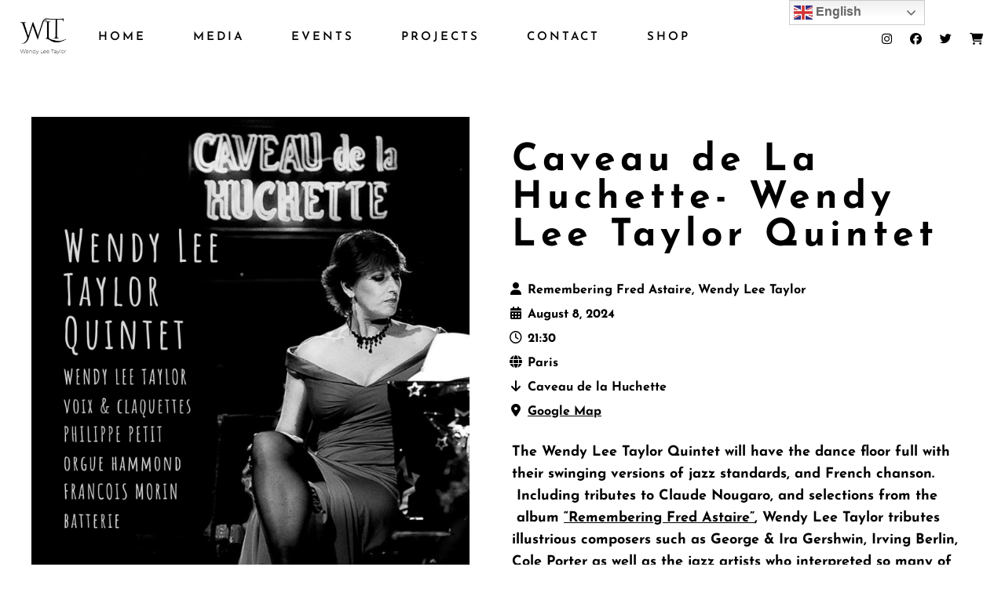

--- FILE ---
content_type: text/html; charset=UTF-8
request_url: https://www.wendyleetaylor.com/event/caveau-de-la-huchette-wendy-lee-taylor-quintet-08082024/
body_size: 11913
content:
<!DOCTYPE html><html lang="en-AU" prefix="og: https://ogp.me/ns#"><head><meta charset="UTF-8"><meta name="viewport" content="width=device-width, height=device-height, initial-scale=1.0, maximum-scale=1.0, user-scalable=no"><meta property="og:title" content="Caveau de La Huchette- Wendy Lee Taylor Quintet"><meta property="og:description" content="Website for singer - tap dancer Wendy Lee Taylor"><meta property="og:type" content="website"><meta property="og:url" content="https://www.wendyleetaylor.com/event/caveau-de-la-huchette-wendy-lee-taylor-quintet-08082024/"><meta property="og:image" content="https://www.wendyleetaylor.com/wp-content/uploads/2025/11/wendy-lee-taylor-logo-1-02.png"><meta property="og:site_name" content="wendyleetaylor.com"><meta name="twitter:card" content="summary_large_image"><meta name="twitter:title" content="Caveau de La Huchette- Wendy Lee Taylor Quintet"><meta name="twitter:description" content="Website for singer - tap dancer Wendy Lee Taylor"><meta name="twitter:image" content="https://www.wendyleetaylor.com/wp-content/uploads/2025/11/wendy-lee-taylor-logo-1-02.png"><meta name="twitter:site" content="https://www.wendyleetaylor.com"><title>Caveau de La Huchette- Wendy Lee Taylor Quintet - wendyleetaylor.com</title><meta name="description" content="The Wendy Lee Taylor Quintet will have the dance floor full with their swinging versions of jazz standards, and French chanson.  Including tributes to Claude"/><meta name="robots" content="index, follow, max-snippet:-1, max-video-preview:-1, max-image-preview:large"/><link rel="canonical" href="https://www.wendyleetaylor.com/event/caveau-de-la-huchette-wendy-lee-taylor-quintet-08082024/" /><meta property="og:locale" content="en_US" /><meta property="og:type" content="article" /><meta property="og:title" content="Caveau de La Huchette- Wendy Lee Taylor Quintet - wendyleetaylor.com" /><meta property="og:description" content="The Wendy Lee Taylor Quintet will have the dance floor full with their swinging versions of jazz standards, and French chanson.  Including tributes to Claude" /><meta property="og:url" content="https://www.wendyleetaylor.com/event/caveau-de-la-huchette-wendy-lee-taylor-quintet-08082024/" /><meta property="og:site_name" content="wendyleetaylor.com" /><meta property="og:image" content="https://www.wendyleetaylor.com/wp-content/uploads/2024/07/La-Huchette-Poster-08082024-724x1024.jpg" /><meta property="og:image:secure_url" content="https://www.wendyleetaylor.com/wp-content/uploads/2024/07/La-Huchette-Poster-08082024-724x1024.jpg" /><meta property="og:image:width" content="724" /><meta property="og:image:height" content="1024" /><meta property="og:image:alt" content="Caveau de La Huchette- Wendy Lee Taylor Quintet" /><meta property="og:image:type" content="image/jpeg" /><meta name="twitter:card" content="summary_large_image" /><meta name="twitter:title" content="Caveau de La Huchette- Wendy Lee Taylor Quintet - wendyleetaylor.com" /><meta name="twitter:description" content="The Wendy Lee Taylor Quintet will have the dance floor full with their swinging versions of jazz standards, and French chanson.  Including tributes to Claude" /><meta name="twitter:image" content="https://www.wendyleetaylor.com/wp-content/uploads/2024/07/La-Huchette-Poster-08082024-724x1024.jpg" /><link rel='dns-prefetch' href='//widget.bandsintown.com' /><link rel='dns-prefetch' href='//cdn.jsdelivr.net' /><link rel='dns-prefetch' href='//fonts.googleapis.com' /><link rel="alternate" type="application/rss+xml" title="wendyleetaylor.com &raquo; Feed" href="https://www.wendyleetaylor.com/feed/" /><link rel="alternate" type="application/rss+xml" title="wendyleetaylor.com &raquo; Comments Feed" href="https://www.wendyleetaylor.com/comments/feed/" /><link rel="alternate" hreflang="en" href="https://www.wendyleetaylor.com/event/caveau-de-la-huchette-wendy-lee-taylor-quintet-08082024/"><link data-optimized="2" rel="stylesheet" href="https://www.wendyleetaylor.com/wp-content/litespeed/css/205a92df555ead53623b02f69741b8df.css?ver=7020b" /> <script type="text/javascript" src="https://www.wendyleetaylor.com/wp-includes/js/jquery/jquery.min.js?ver=3.7.1" id="jquery-core-js"></script> <script></script><link rel="https://api.w.org/" href="https://www.wendyleetaylor.com/wp-json/" /><link rel="EditURI" type="application/rsd+xml" title="RSD" href="https://www.wendyleetaylor.com/xmlrpc.php?rsd" /><meta name="generator" content="WordPress 6.8.3" /><link rel='shortlink' href='https://www.wendyleetaylor.com/?p=9615' /><link rel="alternate" title="oEmbed (JSON)" type="application/json+oembed" href="https://www.wendyleetaylor.com/wp-json/oembed/1.0/embed?url=https%3A%2F%2Fwww.wendyleetaylor.com%2Fevent%2Fcaveau-de-la-huchette-wendy-lee-taylor-quintet-08082024%2F" /><link rel="alternate" title="oEmbed (XML)" type="text/xml+oembed" href="https://www.wendyleetaylor.com/wp-json/oembed/1.0/embed?url=https%3A%2F%2Fwww.wendyleetaylor.com%2Fevent%2Fcaveau-de-la-huchette-wendy-lee-taylor-quintet-08082024%2F&#038;format=xml" /><noscript>
<img height="1" width="1"
src="https://www.facebook.com/tr?id=1456807034346728&ev=PageView
&noscript=1"/>
</noscript><noscript><style>.woocommerce-product-gallery{ opacity: 1 !important; }</style></noscript><meta name="generator" content="Elementor 3.32.5; features: additional_custom_breakpoints; settings: css_print_method-external, google_font-enabled, font_display-auto"><meta name="generator" content="Powered by WPBakery Page Builder - drag and drop page builder for WordPress."/><meta name="generator" content="Powered by Slider Revolution 6.7.37 - responsive, Mobile-Friendly Slider Plugin for WordPress with comfortable drag and drop interface." />
<noscript><style>.wpb_animate_when_almost_visible { opacity: 1; }</style></noscript></head><body data-rsssl=1 class="wp-singular event-template-default single single-event postid-9615 wp-theme-sonaar wp-child-theme-sonaar-child theme-sonaar woocommerce-no-js ehf-template-sonaar ehf-stylesheet-sonaar-child lang-en-AU layout-wide fixed_header _apex wpb-js-composer js-comp-ver-7.7.2 vc_responsive elementor-default elementor-kit-8635"><div id="overlay"><div class="perspective"></div></div><div class="sonaar-menu-box"><div class="classic-menu mini-fullwidth-active   fixed fixed_before classic_menu_width fullwidth classic_menu_align-pull-left classic_menu_logo_align-pull-left"><div class="menu-container has-responsive-menu"><div class="menu-responsive-bg"></div><ul id="menu-main-menu" class="menu-level-0"><li id="menu-item-10083" class="menu-item menu-item-type-post_type menu-item-object-page menu-item-home menu-item-has-children menu-item-10083" data-id="menu-item-10083"><a href="https://www.wendyleetaylor.com/">Home</a><ul class="sub-menu"><li id="menu-item-6180" class="menu-item menu-item-type-post_type menu-item-object-artist menu-item-6180" data-id="menu-item-6180"><a href="https://www.wendyleetaylor.com/artist/latest-news/">Latest News</a></li><li id="menu-item-6191" class="menu-item menu-item-type-post_type menu-item-object-artist menu-item-6191" data-id="menu-item-6191"><a href="https://www.wendyleetaylor.com/artist/biography/">Biography</a></li><li id="menu-item-6219" class="menu-item menu-item-type-post_type menu-item-object-artist menu-item-6219" data-id="menu-item-6219"><a href="https://www.wendyleetaylor.com/artist/booking-information/">Booking Information</a></li></ul></li><li id="menu-item-4038" class="menu-item menu-item-type-custom menu-item-object-custom menu-item-has-children menu-item-4038" data-id="menu-item-4038"><a href="#">Media</a><ul class="sub-menu"><li id="menu-item-5355" class="menu-item menu-item-type-post_type menu-item-object-page menu-item-5355" data-id="menu-item-5355"><a href="https://www.wendyleetaylor.com/photo-gallery/">Photo Gallery</a></li><li id="menu-item-4070" class="menu-item menu-item-type-post_type menu-item-object-page menu-item-4070" data-id="menu-item-4070"><a href="https://www.wendyleetaylor.com/videos-2/">Videos</a></li><li id="menu-item-4045" class="menu-item menu-item-type-custom menu-item-object-custom menu-item-has-children menu-item-4045" data-id="menu-item-4045"><a href="#">Music</a><ul class="sub-menu"><li id="menu-item-6209" class="menu-item menu-item-type-post_type menu-item-object-artist menu-item-6209" data-id="menu-item-6209"><a href="https://www.wendyleetaylor.com/artist/latest-release/">Latest Release</a></li><li id="menu-item-4066" class="menu-item menu-item-type-post_type menu-item-object-page menu-item-4066" data-id="menu-item-4066"><a href="https://www.wendyleetaylor.com/discography/">Discography</a></li></ul></li></ul></li><li id="menu-item-4974" class="menu-item menu-item-type-custom menu-item-object-custom menu-item-has-children menu-item-4974" data-id="menu-item-4974"><a href="#">Events</a><ul class="sub-menu"><li id="menu-item-4155" class="menu-item menu-item-type-post_type menu-item-object-page menu-item-4155" data-id="menu-item-4155"><a href="https://www.wendyleetaylor.com/upcoming-events/">Upcoming Events</a></li><li id="menu-item-852" class="menu-item menu-item-type-post_type menu-item-object-page menu-item-852" data-id="menu-item-852"><a href="https://www.wendyleetaylor.com/past-events/">Past Events</a></li></ul></li><li id="menu-item-4041" class="menu-item menu-item-type-custom menu-item-object-custom menu-item-has-children menu-item-4041" data-id="menu-item-4041"><a href="#">Projects</a><ul class="sub-menu"><li id="menu-item-4072" class="menu-item menu-item-type-post_type menu-item-object-page menu-item-has-children menu-item-4072" data-id="menu-item-4072"><a href="https://www.wendyleetaylor.com/current-projects/">Current Projects</a><ul class="sub-menu"><li id="menu-item-6672" class="menu-item menu-item-type-post_type menu-item-object-artist menu-item-6672" data-id="menu-item-6672"><a href="https://www.wendyleetaylor.com/artist/remembering-fred-astaire/">Remembering Fred Astaire</a></li><li id="menu-item-10173" class="menu-item menu-item-type-post_type menu-item-object-artist menu-item-10173" data-id="menu-item-10173"><a href="https://www.wendyleetaylor.com/artist/parisian-time-step/">Parisian Time Step</a></li><li id="menu-item-4057" class="menu-item menu-item-type-post_type menu-item-object-artist menu-item-4057" data-id="menu-item-4057"><a href="https://www.wendyleetaylor.com/artist/tribute-to-lalaland-4/">Tribute to La La Land</a></li><li id="menu-item-4056" class="menu-item menu-item-type-post_type menu-item-object-artist menu-item-4056" data-id="menu-item-4056"><a href="https://www.wendyleetaylor.com/artist/dany-doriz-quartet-2/">Dany Doriz Quartet</a></li><li id="menu-item-8802" class="menu-item menu-item-type-post_type menu-item-object-artist menu-item-8802" data-id="menu-item-8802"><a href="https://www.wendyleetaylor.com/artist/silver-coast-trio/">Silver Coast Trio</a></li><li id="menu-item-5439" class="menu-item menu-item-type-post_type menu-item-object-artist menu-item-5439" data-id="menu-item-5439"><a href="https://www.wendyleetaylor.com/artist/organic-quartet-2/">Organic Quartet</a></li></ul></li><li id="menu-item-4071" class="menu-item menu-item-type-post_type menu-item-object-page menu-item-has-children menu-item-4071" data-id="menu-item-4071"><a href="https://www.wendyleetaylor.com/memory-lane/">A Trip Down Memory Lane</a><ul class="sub-menu"><li id="menu-item-4075" class="menu-item menu-item-type-post_type menu-item-object-page menu-item-4075" data-id="menu-item-4075"><a href="https://www.wendyleetaylor.com/memory-lane/lido-de-paris/">Lido de Paris</a></li><li id="menu-item-4073" class="menu-item menu-item-type-post_type menu-item-object-page menu-item-4073" data-id="menu-item-4073"><a href="https://www.wendyleetaylor.com/memory-lane/the-paris-walk/">The Paris Walk</a></li><li id="menu-item-4074" class="menu-item menu-item-type-post_type menu-item-object-page menu-item-4074" data-id="menu-item-4074"><a href="https://www.wendyleetaylor.com/memory-lane/lautrec-the-musical/">Lautrec – The Musical</a></li><li id="menu-item-4811" class="menu-item menu-item-type-post_type menu-item-object-page menu-item-4811" data-id="menu-item-4811"><a href="https://www.wendyleetaylor.com/memory-lane/jazzberries-vocal-trio/">Jazzberries Vocal Trio</a></li><li id="menu-item-4569" class="menu-item menu-item-type-post_type menu-item-object-page menu-item-4569" data-id="menu-item-4569"><a href="https://www.wendyleetaylor.com/memory-lane/42nd-street/">42nd Street</a></li></ul></li></ul></li><li id="menu-item-7124" class="menu-item menu-item-type-post_type menu-item-object-page menu-item-7124" data-id="menu-item-7124"><a href="https://www.wendyleetaylor.com/contact/">Contact</a></li><li id="menu-item-7125" class="menu-item menu-item-type-post_type menu-item-object-page menu-item-7125" data-id="menu-item-7125"><a href="https://www.wendyleetaylor.com/shop/">Shop</a></li></ul><ul id="menu-responsive-menu" class="menu-level-0"><li class="menu-item menu-item-type-post_type menu-item-object-page menu-item-home menu-item-has-children menu-item-10083" data-id="menu-item-10083"><a href="https://www.wendyleetaylor.com/">Home</a><ul class="sub-menu"><li class="menu-item menu-item-type-post_type menu-item-object-artist menu-item-6180" data-id="menu-item-6180"><a href="https://www.wendyleetaylor.com/artist/latest-news/">Latest News</a></li><li class="menu-item menu-item-type-post_type menu-item-object-artist menu-item-6191" data-id="menu-item-6191"><a href="https://www.wendyleetaylor.com/artist/biography/">Biography</a></li><li class="menu-item menu-item-type-post_type menu-item-object-artist menu-item-6219" data-id="menu-item-6219"><a href="https://www.wendyleetaylor.com/artist/booking-information/">Booking Information</a></li></ul></li><li class="menu-item menu-item-type-custom menu-item-object-custom menu-item-has-children menu-item-4038" data-id="menu-item-4038"><a href="#">Media</a><ul class="sub-menu"><li class="menu-item menu-item-type-post_type menu-item-object-page menu-item-5355" data-id="menu-item-5355"><a href="https://www.wendyleetaylor.com/photo-gallery/">Photo Gallery</a></li><li class="menu-item menu-item-type-post_type menu-item-object-page menu-item-4070" data-id="menu-item-4070"><a href="https://www.wendyleetaylor.com/videos-2/">Videos</a></li><li class="menu-item menu-item-type-custom menu-item-object-custom menu-item-has-children menu-item-4045" data-id="menu-item-4045"><a href="#">Music</a><ul class="sub-menu"><li class="menu-item menu-item-type-post_type menu-item-object-artist menu-item-6209" data-id="menu-item-6209"><a href="https://www.wendyleetaylor.com/artist/latest-release/">Latest Release</a></li><li class="menu-item menu-item-type-post_type menu-item-object-page menu-item-4066" data-id="menu-item-4066"><a href="https://www.wendyleetaylor.com/discography/">Discography</a></li></ul></li></ul></li><li class="menu-item menu-item-type-custom menu-item-object-custom menu-item-has-children menu-item-4974" data-id="menu-item-4974"><a href="#">Events</a><ul class="sub-menu"><li class="menu-item menu-item-type-post_type menu-item-object-page menu-item-4155" data-id="menu-item-4155"><a href="https://www.wendyleetaylor.com/upcoming-events/">Upcoming Events</a></li><li class="menu-item menu-item-type-post_type menu-item-object-page menu-item-852" data-id="menu-item-852"><a href="https://www.wendyleetaylor.com/past-events/">Past Events</a></li></ul></li><li class="menu-item menu-item-type-custom menu-item-object-custom menu-item-has-children menu-item-4041" data-id="menu-item-4041"><a href="#">Projects</a><ul class="sub-menu"><li class="menu-item menu-item-type-post_type menu-item-object-page menu-item-has-children menu-item-4072" data-id="menu-item-4072"><a href="https://www.wendyleetaylor.com/current-projects/">Current Projects</a><ul class="sub-menu"><li class="menu-item menu-item-type-post_type menu-item-object-artist menu-item-6672" data-id="menu-item-6672"><a href="https://www.wendyleetaylor.com/artist/remembering-fred-astaire/">Remembering Fred Astaire</a></li><li class="menu-item menu-item-type-post_type menu-item-object-artist menu-item-10173" data-id="menu-item-10173"><a href="https://www.wendyleetaylor.com/artist/parisian-time-step/">Parisian Time Step</a></li><li class="menu-item menu-item-type-post_type menu-item-object-artist menu-item-4057" data-id="menu-item-4057"><a href="https://www.wendyleetaylor.com/artist/tribute-to-lalaland-4/">Tribute to La La Land</a></li><li class="menu-item menu-item-type-post_type menu-item-object-artist menu-item-4056" data-id="menu-item-4056"><a href="https://www.wendyleetaylor.com/artist/dany-doriz-quartet-2/">Dany Doriz Quartet</a></li><li class="menu-item menu-item-type-post_type menu-item-object-artist menu-item-8802" data-id="menu-item-8802"><a href="https://www.wendyleetaylor.com/artist/silver-coast-trio/">Silver Coast Trio</a></li><li class="menu-item menu-item-type-post_type menu-item-object-artist menu-item-5439" data-id="menu-item-5439"><a href="https://www.wendyleetaylor.com/artist/organic-quartet-2/">Organic Quartet</a></li></ul></li><li class="menu-item menu-item-type-post_type menu-item-object-page menu-item-has-children menu-item-4071" data-id="menu-item-4071"><a href="https://www.wendyleetaylor.com/memory-lane/">A Trip Down Memory Lane</a><ul class="sub-menu"><li class="menu-item menu-item-type-post_type menu-item-object-page menu-item-4075" data-id="menu-item-4075"><a href="https://www.wendyleetaylor.com/memory-lane/lido-de-paris/">Lido de Paris</a></li><li class="menu-item menu-item-type-post_type menu-item-object-page menu-item-4073" data-id="menu-item-4073"><a href="https://www.wendyleetaylor.com/memory-lane/the-paris-walk/">The Paris Walk</a></li><li class="menu-item menu-item-type-post_type menu-item-object-page menu-item-4074" data-id="menu-item-4074"><a href="https://www.wendyleetaylor.com/memory-lane/lautrec-the-musical/">Lautrec – The Musical</a></li><li class="menu-item menu-item-type-post_type menu-item-object-page menu-item-4811" data-id="menu-item-4811"><a href="https://www.wendyleetaylor.com/memory-lane/jazzberries-vocal-trio/">Jazzberries Vocal Trio</a></li><li class="menu-item menu-item-type-post_type menu-item-object-page menu-item-4569" data-id="menu-item-4569"><a href="https://www.wendyleetaylor.com/memory-lane/42nd-street/">42nd Street</a></li></ul></li></ul></li><li class="menu-item menu-item-type-post_type menu-item-object-page menu-item-7124" data-id="menu-item-7124"><a href="https://www.wendyleetaylor.com/contact/">Contact</a></li><li class="menu-item menu-item-type-post_type menu-item-object-page menu-item-7125" data-id="menu-item-7125"><a href="https://www.wendyleetaylor.com/shop/">Shop</a></li></ul><ul class="classic-menu-hot-links righttype hotlinkDesktopEnable hotlinkMobileEnable"><li class="hotlink pull-right">
<a target="_self" href="https://www.instagram.com">
<i class="fa-brands fa-instagram" title="Instagram"></i>
</a></li><li class="hotlink pull-right">
<a target="_self" href="https://www.facebook.com">
<i class="fa-brands fa-facebook" title="Facebook"></i>
</a></li><li class="hotlink pull-right">
<a target="_self" href="https://www.twitter.com">
<i class="fa-brands fa-twitter" title="Twitter"></i>
</a></li><li class="hotlink pull-right">
<a target="_self" href="https://www.wendyleetaylor.com/cart/">
<i class="fa-solid fa-shopping-cart" title="Cart"></i>
</a></li></ul></div></div></div><div id="pusher-wrap" class="pusher-type-classic-menu"><div id="pusher" class="menu-type-classic-menu"><div class="pjax-container"><div id="wrapper" class="wrapper"><div class="container"><div class="boxed"><article id="post-9615" class="post-9615 event type-event status-publish has-post-thumbnail hentry events-category-cafe-or-bar events-category-claquettes events-category-jazz events-category-jazz-club events-category-swing sr_it-single-post"><div class="entry"><div class="event-wrapper"><div class="lefthalf">
<img fetchpriority="high" width="1587" height="2245" src="https://www.wendyleetaylor.com/wp-content/uploads/2024/07/La-Huchette-Poster-08082024.jpg" class="attachment-full size-full wp-post-image" alt="" decoding="async" srcset="https://www.wendyleetaylor.com/wp-content/uploads/2024/07/La-Huchette-Poster-08082024.jpg 1587w, https://www.wendyleetaylor.com/wp-content/uploads/2024/07/La-Huchette-Poster-08082024-395x559.jpg 395w, https://www.wendyleetaylor.com/wp-content/uploads/2024/07/La-Huchette-Poster-08082024-724x1024.jpg 724w, https://www.wendyleetaylor.com/wp-content/uploads/2024/07/La-Huchette-Poster-08082024-768x1086.jpg 768w, https://www.wendyleetaylor.com/wp-content/uploads/2024/07/La-Huchette-Poster-08082024-1086x1536.jpg 1086w, https://www.wendyleetaylor.com/wp-content/uploads/2024/07/La-Huchette-Poster-08082024-1448x2048.jpg 1448w, https://www.wendyleetaylor.com/wp-content/uploads/2024/07/La-Huchette-Poster-08082024-600x849.jpg 600w" sizes="(max-width: 1587px) 100vw, 1587px" /></div><div class="righthalf"><h1 class="event-boldtitle">Caveau de La Huchette- Wendy Lee Taylor Quintet<br></h1><table><tr><td class="event-icon"><i class="fa-solid fa-user"></i></td><td>Remembering Fred Astaire, Wendy Lee Taylor</td></tr><tr><td class="event-icon"><i class="fa-solid fa-calendar-days"></i></td><td>August 8, 2024</td></tr><tr><td class="event-icon"><i class="fa-regular fa-clock"></i></td><td>21:30</td></tr><tr><td class="event-icon"><i class="fa-solid fa-globe"></i></td><td>Paris</td></tr><tr><td class="event-icon"><i class="fa-solid fa-arrow-down"></i></td><td>Caveau de la Huchette</td></tr><tr><td class="event-icon"><i class="fa-solid fa-location-dot"></i></td><td><a class="event-map-link" href="https://goo.gl/maps/gh9Q1PTLTPE2" target="_blank">Google Map</a></td></tr></table><p>The Wendy Lee Taylor Quintet will have the dance floor full with their swinging versions of jazz standards, and French chanson.  Including tributes to Claude Nougaro, and selections from the  album <a href="https://www.wendyleetaylor.com/remembering-fred-astaire"><strong>&#8220;Remembering Fred Astaire&#8221;</strong></a><strong>, </strong>Wendy Lee Taylor tributes illustrious composers such as George &amp; Ira Gershwin, Irving Berlin, Cole Porter as well as the jazz artists who interpreted so many of their titles.</p><p>Accompanied by <strong>Philippe Petit</strong> (Hammond organ), <strong>Pierre Maingourd</strong> (double bass) and <strong>François Morin</strong>(drums),  this is a date not to be missed at the famous <strong>Caveau de la Huchette Paris,</strong> temple of swing dance and jazz since 1946!</p><p><strong>Wendy Lee Taylor</strong> &#8211; Vocals and Tap<br />
<strong>Philippe Petit</strong> &#8211; Hammond Organ<br />
<b>François Morin</b> &#8211; Drums</p><p>&nbsp;</p><hr /><h2><strong>Caveau de la Huchette</strong></h2><p>5 rue de la Huchette<br />
75005, Paris.<br />
website: <a href="http://www.caveaudelahuchette.fr/2/" target="_blank" rel="noopener">caveaudelahuchette.fr</a><br />
M° Saint Michel (Line 4, RER B, RER C)<br />
Doors open from 9:00 pm to 2.30am<br />
Concert starts at 9:30 pm,<br />
Cover charge 13€, students under 25 yrs 10€ (on presentation of student card).<br />
No Reservations.<br />
Drink (not obligatory), price range is:<br />
Soft drinks/ Juices : from 6,00 €<br />
Spirits : from 10,00 €<br />
Beer : from 7,00 €<br />
Champagne : from 85,00 €</p></div><div class="clear"></div></div></div></article><aside class="links-block">
<a href="#" onclick="window.history.back(); return false;" class="back-btn">Back</a><div class="buttons"><div class="sharing_toolbox"></div></div></aside><div id="comments" class="comments-area"></div></div></div></div><footer id="footer"><div class="container"><section data-vc-full-width="true" data-vc-full-width-init="false" class="vc_section vc_custom_1517521959914 vc_section-has-fill"><div style="" class="vc_row wpb_row vc_row-fluid vc_custom_1511123946276 vc_row-has-fill"><div  class="wpb_column vc_column_container vc_col-sm-12"><div class="vc_column-inner "  style=""><div class="wpb_wrapper"><div style="font-size: 36px;color: #ffffff;line-height: 36px;text-align: center" class="vc_custom_heading" >BE SOCIAL</div><div class="wpb_single_image wpb_content_element vc_align_center  vc_custom_1509645130141 "><figure class="wpb_wrapper vc_figure"><div class="vc_single_image-wrapper 0   vc_box_border_grey"><img width="94" height="16" src="https://www.wendyleetaylor.com/wp-content/uploads/revslider/phoenix_slider/divider_white.png" class="vc_single_image-img attachment-full" alt="" title="divider_white.png" decoding="async" /></div></figure></div><div class="vc_row wpb_row vc_inner vc_row-fluid" style=""><div  class="wpb_column vc_column_container vc_col-sm-12"><div class="vc_column-inner " style=""><div class="wpb_wrapper"><div class="vc_btn3-container vc_btn3-inline ">
<a style="background-color:#ffffff; color:#000000;" class="vc_general vc_btn3 vc_btn3-size-lg vc_btn3-shape-round vc_btn3-style-custom vc_btn3-o-empty vc_btn3-icon-left" href="https://www.facebook.com/WendyLeeTaylorJazz" title="" target="_blank"><i class="vc_btn3-icon fa fa-facebook"></i> <span class="vc_btn3-placeholder">&nbsp;</span></a></div><div class="vc_btn3-container vc_btn3-inline ">
<a style="background-color:#ffffff; color:#000000;" class="vc_general vc_btn3 vc_btn3-size-lg vc_btn3-shape-round vc_btn3-style-custom vc_btn3-o-empty vc_btn3-icon-left" href="https://twitter.com/WendyLeeTaylor" title="" target="_blank"><i class="vc_btn3-icon fa fa-twitter"></i> <span class="vc_btn3-placeholder">&nbsp;</span></a></div><div class="vc_btn3-container vc_btn3-inline ">
<a style="background-color:#ffffff; color:#000000;" class="vc_general vc_btn3 vc_btn3-size-lg vc_btn3-shape-round vc_btn3-style-custom vc_btn3-o-empty vc_btn3-icon-left" href="https://www.facebook.com/WendyLeeTaylorJazz" title="" target="_blank"><i class="vc_btn3-icon fa fa-soundcloud"></i> <span class="vc_btn3-placeholder">&nbsp;</span></a></div><div class="vc_btn3-container vc_btn3-inline ">
<a style="background-color:#ffffff; color:#000000;" class="vc_general vc_btn3 vc_btn3-size-lg vc_btn3-shape-round vc_btn3-style-custom vc_btn3-o-empty vc_btn3-icon-left" href="https://www.youtube.com/user/wendyleetaylor" title="" target="_blank"><i class="vc_btn3-icon fa fa-youtube"></i> <span class="vc_btn3-placeholder">&nbsp;</span></a></div><div class="vc_btn3-container vc_btn3-inline ">
<a style="background-color:#ffffff; color:#000000;" class="vc_general vc_btn3 vc_btn3-size-lg vc_btn3-shape-round vc_btn3-style-custom vc_btn3-o-empty vc_btn3-icon-left" href="https://www.instagram.com/wendyleetaylorjazz/" title="" target="_blank"><i class="vc_btn3-icon fa fa-instagram"></i> <span class="vc_btn3-placeholder">&nbsp;</span></a></div></div></div></div></div><div class="wpb_text_column wpb_content_element vc_custom_1521229225863 footercredit" ><div class="wpb_wrapper"><p style="text-align: center;">2018 © WENDYLEETAYLOR.COM &#8211;  ALL RIGHTS RESERVED</p></div></div></div></div></div></div></section><div class="vc_row-full-width vc_clearfix"></div></div></footer></div></div></div></div> <script type="speculationrules">{"prefetch":[{"source":"document","where":{"and":[{"href_matches":"\/*"},{"not":{"href_matches":["\/wp-*.php","\/wp-admin\/*","\/wp-content\/uploads\/*","\/wp-content\/*","\/wp-content\/plugins\/*","\/wp-content\/themes\/sonaar-child\/*","\/wp-content\/themes\/sonaar\/*","\/*\\?(.+)"]}},{"not":{"selector_matches":"a[rel~=\"nofollow\"]"}},{"not":{"selector_matches":".no-prefetch, .no-prefetch a"}}]},"eagerness":"conservative"}]}</script> <div class="gtranslate_wrapper" id="gt-wrapper-22242337"></div><script>(function(i,s,o,g,r,a,m){i['GoogleAnalyticsObject']=r;i[r]=i[r]||function(){
  (i[r].q=i[r].q||[]).push(arguments)},i[r].l=1*new Date();a=s.createElement(o),
  m=s.getElementsByTagName(o)[0];a.async=1;a.src=g;m.parentNode.insertBefore(a,m)
  })(window,document,'script','//www.google-analytics.com/analytics.js','ga');

  ga('create', 'UA-37479149-1', 'auto');
  ga('send', 'pageview');</script> <script type="text/html" id="wpb-modifications">window.wpbCustomElement = 1;</script> <div id="sonaar-player" :class="[{enable: !minimize , 'show-list': showList, 'hide-track-lenght': hideDuration, 'hide-track-category': hideCategory, 'hide-skip-button': hideSkipButton, 'hide-speed-rate-button': hideSpeedRateButton, 'hideArtistName': classes.author }, playerClass]"><audio id="sonaarAudio" src=""></audio><transition name="sonaar-player-slidefade" v-on:after-enter="playlistAfterEnter"><div class="playlist" v-if="showList"><div class="scroll"><div class="container"><div class="boxed"><div class="playlist-title" v-if="(playListTitle)">{{playListTitle}}</div><div class="track-artist" v-if="!classes.author && list.tracks[currentTrack].album_artist != false" v-html="classes.artistPrefix + ' ' + list.tracks[currentTrack].album_artist"></div><div class="shuffle" @click="enableRandomList" v-if="list.type!='podcast'"><div v-if="shuffle">
<svg version="1.1" id="Layer_1" xmlns="http://www.w3.org/2000/svg" xmlns:xlink="http://www.w3.org/1999/xlink" width="20" height="20" x="0px" y="0px"
viewBox="0 0 22 22" style="enable-background:new 0 0 22 22;" xml:space="preserve">
<path d="M18.2,13.2c-0.1-0.1-0.4-0.1-0.5,0c-0.1,0.1-0.1,0.4,0,0.5l2.1,2h-3.6c-0.9,0-2.1-0.6-2.7-1.3L10.9,11l2.7-3.4
c0.6-0.7,1.8-1.3,2.7-1.3h3.6l-2.1,2c-0.1,0.1-0.1,0.4,0,0.5c0.1,0.1,0.2,0.1,0.3,0.1c0.1,0,0.2,0,0.3-0.1L21,6.2
c0.1-0.1,0.1-0.2,0.1-0.3c0-0.1,0-0.2-0.1-0.3L18.2,3c-0.1-0.1-0.4-0.1-0.5,0c-0.1,0.1-0.1,0.4,0,0.5l2.1,2h-3.6
c-1.1,0-2.5,0.7-3.2,1.6l-2.6,3.3L7.8,7.1C7.1,6.2,5.7,5.5,4.6,5.5H1.3c-0.2,0-0.4,0.2-0.4,0.4c0,0.2,0.2,0.4,0.4,0.4h3.3
c0.9,0,2.1,0.6,2.7,1.3L9.9,11l-2.7,3.4c-0.6,0.7-1.8,1.3-2.7,1.3H1.3c-0.2,0-0.4,0.2-0.4,0.4c0,0.2,0.2,0.4,0.4,0.4h3.3
c1.1,0,2.5-0.7,3.2-1.6l2.6-3.3l2.6,3.3c0.7,0.9,2.1,1.6,3.2,1.6h3.6l-2.1,2c-0.1,0.1-0.1,0.4,0,0.5c0.1,0.1,0.2,0.1,0.3,0.1
c0.1,0,0.2,0,0.3-0.1l2.7-2.7c0.1-0.1,0.1-0.2,0.1-0.3c0-0.1,0-0.2-0.1-0.3L18.2,13.2z"/>
</svg></div><div v-else>
<svg version="1.1" id="Layer_1" xmlns="http://www.w3.org/2000/svg" xmlns:xlink="http://www.w3.org/1999/xlink"  width="20" height="20" x="0px" y="0px"
viewBox="0 0 22 22" style="enable-background:new 0 0 22 22;" xml:space="preserve">
<path d="M19,15.4H3.2l2.8-2.7c0.1-0.1,0.1-0.3,0-0.5c-0.1-0.1-0.3-0.1-0.5,0l-3.3,3.3C2.1,15.5,2,15.6,2,15.7c0,0.1,0,0.2,0.1,0.2
l3.3,3.3c0.1,0.1,0.1,0.1,0.2,0.1c0.1,0,0.2,0,0.2-0.1c0.1-0.1,0.1-0.3,0-0.5L3.2,16H19c0.2,0,0.3-0.1,0.3-0.3
C19.3,15.5,19.1,15.4,19,15.4z M20.3,7.2l-3.3-3.3c-0.1-0.1-0.3-0.1-0.5,0c-0.1,0.1-0.1,0.3,0,0.5l2.8,2.7H3.5
c-0.2,0-0.3,0.1-0.3,0.3c0,0.2,0.1,0.3,0.3,0.3h15.8l-2.8,2.7c-0.1,0.1-0.1,0.3,0,0.5c0.1,0.1,0.1,0.1,0.2,0.1c0.1,0,0.2,0,0.2-0.1
l3.3-3.3c0.1-0.1,0.1-0.1,0.1-0.2C20.4,7.3,20.3,7.3,20.3,7.2z"/>
</svg></div></div>
<button class="play" @click="play" v-if="isPlaying">pause</button>
<button class="play" @click="play" v-if="!isPlaying">play</button><div class="trackscroll"><ul class="tracklist"><li v-for="(track, index) in list.tracks" :key="track.id" @click="currentTrack = index" :class="index == currentTrack ? 'active' : '' ">
<span class="track-status">{{ index + 1 }}</span>
<span class="track-title"><span class="content" @mouseover="scroll">{{ track.track_title }}</span></span>
<span class="track-album"><span class="content">{{ track.album_title }}</span></span>
<span class="track-lenght" v-if="track.lenght"><span class="content">{{ track.lenght }}</span></span>
<span class="track-store" v-if="(list.type=='album' && track.song_store_list ) || (list.type=='podcast' && track.podcast_calltoaction )">
<a v-for="store in track.song_store_list" :href="store.store_link" :target="store.store_link_target"  :download=" (store.song_store_icon == 'fas fa-download')? '': false " v-if="list.type!='podcast'">
<i class="fa" :class="store.song_store_icon" v-if="store.song_store_icon != 'custom-icon'"></i><div class="sr_svg-box" :data-svg-url="store.sr_icon_file" v-if="store.song_store_icon == 'custom-icon'">{{getSVG(store.sr_icon_file)}}</div>
</a>
<a v-for="button in track.podcast_calltoaction" :href="button.podcast_button_link" :target="  (button.podcast_button_target)?'_blank':'_self'  " class="sonaar-callToAction" v-if="list.type=='podcast'">{{button.podcast_button_name}}</a>
</span></li></ul></div></div></div></div></div></transition><div class="close btn_playlist" v-if="showList" @click="setshowList"></div><div class="close btn-player" :class="{enable: !minimize, 'storePanel':list.tracks && playerCallToAction}" @click="closePlayer" v-if="list.tracks">
<svg class="audioBar" version="1.1" id="Layer_1" xmlns="http://www.w3.org/2000/svg" xmlns:xlink="http://www.w3.org/1999/xlink"  width="16" height="16" x="0px" y="0px" viewBox="0 0 17 17" enable-background="new 0 0 17 17" xml:space="preserve">
<rect x="0" width="2" height="16" transform="translate(0)">
<animate attributeName="height" attributeType="XML" dur="1s" values="2;16;2" repeatCount="indefinite" />
</rect>
<rect x="5" width="2" height="16" transform="translate(0)">
<animate attributeName="height" attributeType="XML" dur="1s" values="2;16;2" repeatCount="indefinite" begin="0.3s" />
</rect>
<rect x="10" width="2" height="16" transform="translate(0)">
<animate attributeName="height" attributeType="XML" dur="1s" values="2;16;2" repeatCount="indefinite" begin="0.5s" />
</rect>
<rect x="15" width="2" height="16" transform="translate(0)">
<animate attributeName="height" attributeType="XML" dur="1s" values="2;16;2" repeatCount="indefinite" begin="0.3s" />
</rect>
</svg></div><div :class="(list.tracks.length >= 2)?'player ':'player no-list '"><div class="mobileProgress"><div class="skip" @mouseup="skipTo"></div><div class="mobileProgressing wave-cut" :style=" css.wavecut "></div><div class="progressDot" :style=" css.progressDot "></div></div><div class="player-row"><div class="playerNowPlaying" v-if="list.tracks"><div class="album-art" :class="{'loading': loading < 100 }" v-if="hasArtwork">
<i class="fa-solid fa-circle-notch fa-spin fa-2x fa-fw loading-icon"></i>
<img class="hover" :src="list.tracks[currentTrack].poster" />
<img :src="list.tracks[currentTrack].poster" /></div><div :class="(hasArtwork)?'metadata ':'metadata no-image '"><div class="track-name" @mouseover="scroll">{{list.tracks[currentTrack].track_title}}</div><div class="track-album" @mouseover="scroll" v-if="list.tracks[currentTrack].album_title">{{list.tracks[currentTrack].album_title}}</div><div class="track-artist" @mouseover="scroll" v-html="classes.artistPrefix + ' ' + list.tracks[currentTrack].album_artist" v-if="!classes.author && list.tracks[currentTrack].album_artist"></div></div></div><div class="playerNowPlaying" v-else></div><div class="control"><div class="list" @click="setshowList" v-if="!classes.playlist && list.tracks.length > 1">
<svg width="24" height="20" viewBox="0 0 24 20" version="1.1" xmlns="http://www.w3.org/2000/svg" xmlns:xlink="http://www.w3.org/1999/xlink" xml:space="preserve">
<g>
<rect x="0" y="0" width="24" height="2" />
<rect x="0" y="6" width="24" height="2" />
<rect x="0" y="12" width="24" height="2" />
<rect x="0" y="18" width="15" height="2" />
</g>
</svg></div><div class="sr_skipBackward" @click="skipBackward" v-if="list.type=='podcast' && classes.hideSkipButton==false">
<svg version="1.1" id="Layer_1" xmlns="http://www.w3.org/2000/svg" xmlns:xlink="http://www.w3.org/1999/xlink"  width="26" height="26" x="0px" y="0px"
viewBox="0 0 350 350" style="enable-background:new 0 0 350 350;" xml:space="preserve">
<path class="st0" d="M92.99,53.26c50.47-37.73,117.73-40.35,170.62-7.61l-21.94,16.61c0,0,0,0,0,0c0,0,0,0,0,0l0,0c0,0,0,0,0,0
c-3.86,2.92-6.03,7.4-6.03,12.07c0,1.29,0.16,2.59,0.5,3.88c1.43,5.43,5.72,9.49,11.52,10.94c0,0,0,0,0,0l61.38,17.66c0,0,0,0,0,0
c0,0,0,0,0,0l0,0c0,0,0,0,0,0c4.15,1.19,8.7,0.37,12.16-2.22c3.47-2.59,5.56-6.71,5.59-11.04c0,0,0,0,0-0.01c0,0,0,0,0-0.01
l0.42-65.18c0-0.02,0-0.03,0-0.05c0-0.02,0-0.04,0-0.06c0.02-6-2.71-10.99-7.54-13.69c-5.23-2.93-11.7-2.48-16.5,1.14c0,0,0,0,0,0
c0,0,0,0,0,0l-26.11,19.76c-13.29-8.89-27.71-15.81-42.95-20.6C217.39,9.61,200,7.02,182.44,7.18c-17.56,0.15-34.91,3.04-51.54,8.58
c-17.03,5.67-32.98,14.01-47.41,24.8c-2.08,1.56-3.18,3.94-3.18,6.36c0,1.65,0.51,3.32,1.58,4.74
C84.51,55.16,89.48,55.88,92.99,53.26z M310.96,90.86l-58.55-16.84l29.03-21.97c0.45-0.27,0.87-0.59,1.27-0.96l28.65-21.68
L310.96,90.86z"/>
<path class="st0" d="M36.26,139.69l1.6-6.62l3.4-10.4l3.99-10.18l4.75-9.7l5.57-9.36l6.18-8.97l6.77-8.37l7.58-8.2
c2.97-3.22,2.78-8.23-0.44-11.21c-3.22-2.97-8.23-2.78-11.21,0.44l-7.76,8.39c-0.12,0.13-0.23,0.26-0.34,0.4l-7.13,8.81
c-0.13,0.16-0.25,0.32-0.37,0.49l-6.5,9.44c-0.1,0.14-0.19,0.29-0.28,0.44l-5.87,9.86c-0.11,0.19-0.21,0.38-0.31,0.57l-5.03,10.28
c-0.09,0.19-0.18,0.39-0.26,0.59l-4.2,10.7c-0.06,0.14-0.11,0.29-0.15,0.43l-3.57,10.91c-0.06,0.2-0.12,0.4-0.17,0.6l-1.68,6.92
c-0.15,0.63-0.23,1.26-0.23,1.87c0,3.58,2.44,6.82,6.07,7.7C30.94,146.56,35.23,143.94,36.26,139.69z"/>
<path class="st0" d="M70.09,275.38l-7.14-8.56l-6.14-8.72l-5.59-9.38l-4.99-9.79l-4.2-10l-3.59-10.18l-2.78-10.52l-1.99-10.75
l-1.19-10.75l-0.4-10.78l0.2-7.72c0.12-4.37-3.34-8.02-7.72-8.14c-4.38-0.12-8.02,3.34-8.14,7.72l-0.21,7.97c0,0.07,0,0.14,0,0.21
c0,0.1,0,0.2,0.01,0.29l0.42,11.33c0.01,0.19,0.02,0.39,0.04,0.58l1.26,11.33c0.02,0.19,0.05,0.38,0.08,0.57l2.1,11.33
c0.04,0.2,0.08,0.39,0.13,0.58l2.94,11.12c0.05,0.21,0.12,0.41,0.19,0.61l3.78,10.7c0.05,0.15,0.11,0.29,0.17,0.43l4.4,10.49
c0.08,0.18,0.16,0.36,0.25,0.53l5.24,10.28c0.08,0.15,0.16,0.31,0.25,0.45l5.87,9.86c0.1,0.17,0.21,0.34,0.33,0.51l6.5,9.23
c0.12,0.18,0.25,0.35,0.39,0.51l7.34,8.81c2.8,3.37,7.81,3.82,11.17,1.02C72.44,283.75,72.9,278.75,70.09,275.38z"/>
<path class="st0" d="M185.89,342.5l11.54-0.63c0.15-0.01,0.3-0.02,0.44-0.04l3.78-0.42c4.35-0.48,7.49-4.41,7.01-8.76
c-0.48-4.35-4.41-7.49-8.76-7.01l-3.55,0.39l-10.95,0.6l-10.75-0.4l-10.82-1l-10.75-1.79l-10.6-2.6l-10.31-3.17l-9.91-4.16
l-9.84-4.82l-9.39-5.39l-9.17-6.18l-2.71-2.13c-3.44-2.71-8.43-2.11-11.14,1.34c-1.14,1.45-1.7,3.18-1.7,4.9
c0,2.35,1.04,4.68,3.03,6.24l2.94,2.31c0.15,0.12,0.31,0.23,0.47,0.34l9.65,6.5c0.16,0.11,0.32,0.21,0.48,0.3l9.86,5.66
c0.15,0.09,0.31,0.17,0.46,0.25l10.28,5.03c0.14,0.07,0.28,0.13,0.42,0.19l10.49,4.41c0.24,0.1,0.49,0.19,0.74,0.27l10.91,3.36
c0.15,0.05,0.29,0.09,0.44,0.12l11.12,2.73c0.19,0.05,0.39,0.09,0.59,0.12l11.33,1.89c0.19,0.03,0.38,0.06,0.57,0.07l11.33,1.05
c0.15,0.01,0.29,0.02,0.44,0.03l11.33,0.42C185.41,342.52,185.65,342.52,185.89,342.5z"/>
<path class="st0" d="M316.46,248.51l-3.87,6.52l-6.21,9.22l-6.58,8.37l-7.37,8.17l-7.77,7.37l-8.38,6.98l-8.96,6.37l-9.18,5.59
l-9.58,4.99l-10.14,4.38l-10.19,3.46c-3.3,1.12-5.38,4.21-5.38,7.51c0,0.85,0.14,1.71,0.42,2.55c1.41,4.15,5.92,6.37,10.06,4.96
l10.49-3.57c0.2-0.07,0.4-0.14,0.59-0.23l10.7-4.62c0.18-0.08,0.35-0.16,0.52-0.25l10.07-5.24c0.16-0.08,0.31-0.17,0.46-0.26
l9.65-5.87c0.16-0.1,0.32-0.2,0.47-0.31l9.44-6.71c0.17-0.12,0.33-0.24,0.48-0.37l8.81-7.34c0.13-0.11,0.26-0.22,0.38-0.34
l8.18-7.76c0.15-0.14,0.29-0.29,0.43-0.44l7.76-8.6c0.12-0.13,0.24-0.27,0.35-0.41l6.92-8.81c0.12-0.15,0.23-0.31,0.34-0.47
l6.5-9.65c0.08-0.13,0.17-0.25,0.24-0.38l3.99-6.71c2.24-3.77,1-8.63-2.77-10.87C323.56,243.51,318.69,244.75,316.46,248.51z"/>
</svg><div class="sr_skip_number">{{classes.skipBackward}}</div></div><div class="sr_skipForward" @click="skipForward" v-if="list.type=='podcast' && classes.hideSkipButton==false">
<svg version="1.1" id="Layer_1" xmlns="http://www.w3.org/2000/svg" xmlns:xlink="http://www.w3.org/1999/xlink"  width="26" height="26" x="0px" y="0px"
viewBox="0 0 350 350" style="enable-background:new 0 0 350 350;" xml:space="preserve">
<path class="st0" d="M92.99,53.26c50.47-37.73,117.73-40.35,170.62-7.61l-21.94,16.61c0,0,0,0,0,0c0,0,0,0,0,0l0,0c0,0,0,0,0,0
c-3.86,2.92-6.03,7.4-6.03,12.07c0,1.29,0.16,2.59,0.5,3.88c1.43,5.43,5.72,9.49,11.52,10.94c0,0,0,0,0,0l61.38,17.66c0,0,0,0,0,0
c0,0,0,0,0,0l0,0c0,0,0,0,0,0c4.15,1.19,8.7,0.37,12.16-2.22c3.47-2.59,5.56-6.71,5.59-11.04c0,0,0,0,0-0.01c0,0,0,0,0-0.01
l0.42-65.18c0-0.02,0-0.03,0-0.05c0-0.02,0-0.04,0-0.06c0.02-6-2.71-10.99-7.54-13.69c-5.23-2.93-11.7-2.48-16.5,1.14c0,0,0,0,0,0
c0,0,0,0,0,0l-26.11,19.76c-13.29-8.89-27.71-15.81-42.95-20.6C217.39,9.61,200,7.02,182.44,7.18c-17.56,0.15-34.91,3.04-51.54,8.58
c-17.03,5.67-32.98,14.01-47.41,24.8c-2.08,1.56-3.18,3.94-3.18,6.36c0,1.65,0.51,3.32,1.58,4.74
C84.51,55.16,89.48,55.88,92.99,53.26z M310.96,90.86l-58.55-16.84l29.03-21.97c0.45-0.27,0.87-0.59,1.27-0.96l28.65-21.68
L310.96,90.86z"/>
<path class="st0" d="M36.26,139.69l1.6-6.62l3.4-10.4l3.99-10.18l4.75-9.7l5.57-9.36l6.18-8.97l6.77-8.37l7.58-8.2
c2.97-3.22,2.78-8.23-0.44-11.21c-3.22-2.97-8.23-2.78-11.21,0.44l-7.76,8.39c-0.12,0.13-0.23,0.26-0.34,0.4l-7.13,8.81
c-0.13,0.16-0.25,0.32-0.37,0.49l-6.5,9.44c-0.1,0.14-0.19,0.29-0.28,0.44l-5.87,9.86c-0.11,0.19-0.21,0.38-0.31,0.57l-5.03,10.28
c-0.09,0.19-0.18,0.39-0.26,0.59l-4.2,10.7c-0.06,0.14-0.11,0.29-0.15,0.43l-3.57,10.91c-0.06,0.2-0.12,0.4-0.17,0.6l-1.68,6.92
c-0.15,0.63-0.23,1.26-0.23,1.87c0,3.58,2.44,6.82,6.07,7.7C30.94,146.56,35.23,143.94,36.26,139.69z"/>
<path class="st0" d="M70.09,275.38l-7.14-8.56l-6.14-8.72l-5.59-9.38l-4.99-9.79l-4.2-10l-3.59-10.18l-2.78-10.52l-1.99-10.75
l-1.19-10.75l-0.4-10.78l0.2-7.72c0.12-4.37-3.34-8.02-7.72-8.14c-4.38-0.12-8.02,3.34-8.14,7.72l-0.21,7.97c0,0.07,0,0.14,0,0.21
c0,0.1,0,0.2,0.01,0.29l0.42,11.33c0.01,0.19,0.02,0.39,0.04,0.58l1.26,11.33c0.02,0.19,0.05,0.38,0.08,0.57l2.1,11.33
c0.04,0.2,0.08,0.39,0.13,0.58l2.94,11.12c0.05,0.21,0.12,0.41,0.19,0.61l3.78,10.7c0.05,0.15,0.11,0.29,0.17,0.43l4.4,10.49
c0.08,0.18,0.16,0.36,0.25,0.53l5.24,10.28c0.08,0.15,0.16,0.31,0.25,0.45l5.87,9.86c0.1,0.17,0.21,0.34,0.33,0.51l6.5,9.23
c0.12,0.18,0.25,0.35,0.39,0.51l7.34,8.81c2.8,3.37,7.81,3.82,11.17,1.02C72.44,283.75,72.9,278.75,70.09,275.38z"/>
<path class="st0" d="M185.89,342.5l11.54-0.63c0.15-0.01,0.3-0.02,0.44-0.04l3.78-0.42c4.35-0.48,7.49-4.41,7.01-8.76
c-0.48-4.35-4.41-7.49-8.76-7.01l-3.55,0.39l-10.95,0.6l-10.75-0.4l-10.82-1l-10.75-1.79l-10.6-2.6l-10.31-3.17l-9.91-4.16
l-9.84-4.82l-9.39-5.39l-9.17-6.18l-2.71-2.13c-3.44-2.71-8.43-2.11-11.14,1.34c-1.14,1.45-1.7,3.18-1.7,4.9
c0,2.35,1.04,4.68,3.03,6.24l2.94,2.31c0.15,0.12,0.31,0.23,0.47,0.34l9.65,6.5c0.16,0.11,0.32,0.21,0.48,0.3l9.86,5.66
c0.15,0.09,0.31,0.17,0.46,0.25l10.28,5.03c0.14,0.07,0.28,0.13,0.42,0.19l10.49,4.41c0.24,0.1,0.49,0.19,0.74,0.27l10.91,3.36
c0.15,0.05,0.29,0.09,0.44,0.12l11.12,2.73c0.19,0.05,0.39,0.09,0.59,0.12l11.33,1.89c0.19,0.03,0.38,0.06,0.57,0.07l11.33,1.05
c0.15,0.01,0.29,0.02,0.44,0.03l11.33,0.42C185.41,342.52,185.65,342.52,185.89,342.5z"/>
<path class="st0" d="M316.46,248.51l-3.87,6.52l-6.21,9.22l-6.58,8.37l-7.37,8.17l-7.77,7.37l-8.38,6.98l-8.96,6.37l-9.18,5.59
l-9.58,4.99l-10.14,4.38l-10.19,3.46c-3.3,1.12-5.38,4.21-5.38,7.51c0,0.85,0.14,1.71,0.42,2.55c1.41,4.15,5.92,6.37,10.06,4.96
l10.49-3.57c0.2-0.07,0.4-0.14,0.59-0.23l10.7-4.62c0.18-0.08,0.35-0.16,0.52-0.25l10.07-5.24c0.16-0.08,0.31-0.17,0.46-0.26
l9.65-5.87c0.16-0.1,0.32-0.2,0.47-0.31l9.44-6.71c0.17-0.12,0.33-0.24,0.48-0.37l8.81-7.34c0.13-0.11,0.26-0.22,0.38-0.34
l8.18-7.76c0.15-0.14,0.29-0.29,0.43-0.44l7.76-8.6c0.12-0.13,0.24-0.27,0.35-0.41l6.92-8.81c0.12-0.15,0.23-0.31,0.34-0.47
l6.5-9.65c0.08-0.13,0.17-0.25,0.24-0.38l3.99-6.71c2.24-3.77,1-8.63-2.77-10.87C323.56,243.51,318.69,244.75,316.46,248.51z"/>
</svg><div class="sr_skip_number">{{classes.skipForward}}</div></div><div class="previous" @click="previous" v-if="list.type!='podcast'">
<svg version="1.1" id="Layer_1" xmlns="http://www.w3.org/2000/svg" xmlns:xlink="http://www.w3.org/1999/xlink"  width="17.42" height="20" x="0px" y="0px" viewBox="0 0 10.2 11.7" style="enable-background:new 0 0 10.2 11.7;" xml:space="preserve">
<polygon points="10.2,0 1.4,5.3 1.4,0 0,0 0,11.7 1.4,11.7 1.4,6.2 10.2,11.7"></polygon>
</svg></div><div class="play" @click="play" :class="{'audio-playing': isPlaying }">
<svg version="1.1" xmlns="http://www.w3.org/2000/svg" xmlns:xlink="http://www.w3.org/1999/xlink" width="20.64" height="25" x="0px" y="0px" viewBox="0 0 17.5 21.2" style="enable-background:new 0 0 17.5 21.2;" xml:space="preserve">
<path d="M0,0l17.5,10.9L0,21.2V0z"></path>
<rect width="6" height="21.2"></rect>
<rect x="11.5" width="6" height="21.2"></rect>
</svg></div><div class="next" @click="next" v-if="list.type!='podcast'">
<svg version="1.1" xmlns="http://www.w3.org/2000/svg" xmlns:xlink="http://www.w3.org/1999/xlink" width="17.42" height="20" x="0px" y="0px" viewBox="0 0 10.2 11.7" style="enable-background:new 0 0 10.2 11.7;" xml:space="preserve">
<polygon points="0,11.7 8.8,6.4 8.8,11.7 10.2,11.7 10.2,0 8.8,0 8.8,5.6 0,0"></polygon>
</svg></div><div class="shuffle" @click="enableRandomList" v-if="list.type!='podcast'"><div v-if="shuffle">
<svg version="1.1" id="Layer_1" xmlns="http://www.w3.org/2000/svg" xmlns:xlink="http://www.w3.org/1999/xlink" width="20" height="20" x="0px" y="0px"
viewBox="0 0 22 22" style="enable-background:new 0 0 22 22;" xml:space="preserve">
<path d="M18.2,13.2c-0.1-0.1-0.4-0.1-0.5,0c-0.1,0.1-0.1,0.4,0,0.5l2.1,2h-3.6c-0.9,0-2.1-0.6-2.7-1.3L10.9,11l2.7-3.4
c0.6-0.7,1.8-1.3,2.7-1.3h3.6l-2.1,2c-0.1,0.1-0.1,0.4,0,0.5c0.1,0.1,0.2,0.1,0.3,0.1c0.1,0,0.2,0,0.3-0.1L21,6.2
c0.1-0.1,0.1-0.2,0.1-0.3c0-0.1,0-0.2-0.1-0.3L18.2,3c-0.1-0.1-0.4-0.1-0.5,0c-0.1,0.1-0.1,0.4,0,0.5l2.1,2h-3.6
c-1.1,0-2.5,0.7-3.2,1.6l-2.6,3.3L7.8,7.1C7.1,6.2,5.7,5.5,4.6,5.5H1.3c-0.2,0-0.4,0.2-0.4,0.4c0,0.2,0.2,0.4,0.4,0.4h3.3
c0.9,0,2.1,0.6,2.7,1.3L9.9,11l-2.7,3.4c-0.6,0.7-1.8,1.3-2.7,1.3H1.3c-0.2,0-0.4,0.2-0.4,0.4c0,0.2,0.2,0.4,0.4,0.4h3.3
c1.1,0,2.5-0.7,3.2-1.6l2.6-3.3l2.6,3.3c0.7,0.9,2.1,1.6,3.2,1.6h3.6l-2.1,2c-0.1,0.1-0.1,0.4,0,0.5c0.1,0.1,0.2,0.1,0.3,0.1
c0.1,0,0.2,0,0.3-0.1l2.7-2.7c0.1-0.1,0.1-0.2,0.1-0.3c0-0.1,0-0.2-0.1-0.3L18.2,13.2z"/>
</svg></div><div v-else>
<svg version="1.1" id="Layer_1" xmlns="http://www.w3.org/2000/svg" xmlns:xlink="http://www.w3.org/1999/xlink" width="20" height="20" x="0px" y="0px"
viewBox="0 0 22 22" style="enable-background:new 0 0 22 22;" xml:space="preserve">
<path d="M19,15.4H3.2l2.8-2.7c0.1-0.1,0.1-0.3,0-0.5c-0.1-0.1-0.3-0.1-0.5,0l-3.3,3.3C2.1,15.5,2,15.6,2,15.7c0,0.1,0,0.2,0.1,0.2
l3.3,3.3c0.1,0.1,0.1,0.1,0.2,0.1c0.1,0,0.2,0,0.2-0.1c0.1-0.1,0.1-0.3,0-0.5L3.2,16H19c0.2,0,0.3-0.1,0.3-0.3
C19.3,15.5,19.1,15.4,19,15.4z M20.3,7.2l-3.3-3.3c-0.1-0.1-0.3-0.1-0.5,0c-0.1,0.1-0.1,0.3,0,0.5l2.8,2.7H3.5
c-0.2,0-0.3,0.1-0.3,0.3c0,0.2,0.1,0.3,0.3,0.3h15.8l-2.8,2.7c-0.1,0.1-0.1,0.3,0,0.5c0.1,0.1,0.1,0.1,0.2,0.1c0.1,0,0.2,0,0.2-0.1
l3.3-3.3c0.1-0.1,0.1-0.1,0.1-0.2C20.4,7.3,20.3,7.3,20.3,7.2z"/>
</svg></div></div><div class="sr_speedRate" :class="this.mediaPlayer.getPlaybackRate() != 1 ? 'active' : '' " @click="setSpeedRate" v-if="list.type=='podcast' && classes.hideSpeedRateButton==false"><div>{{this.mediaPlayer.getPlaybackRate()}}X</div></div></div><div class="wavesurfer"><div class="timing"><div class="time timing_currentTime">{{ currentTime }}</div><div class="time timing_totalTime">{{ totalTime }}</div></div><div class="wave-custom"><div class="wave-base"></div><div class="wave-cut" :style=" css.wavecut "><div class="wave-progress"></div></div></div><div class="wave-progress-bar"><div class="bar progress_totalTime" :style=" css.waveColor "></div><div class="bar progress_currentTime" :style=" css.progressColor "></div><div class="skip" @mouseup="skipTo"></div></div><div class="volume" v-if="!isSafari"><div class="icon" @click="muteTrigger"><div v-if="mute">
<svg version="1.1" id="Layer_1" xmlns="http://www.w3.org/2000/svg" xmlns:xlink="http://www.w3.org/1999/xlink" width="22" height="22" x="0px" y="0px"
viewBox="0 0 22 22" style="enable-background:new 0 0 22 22;" xml:space="preserve">
<path d="M11.7,19c0,0.3-0.1,0.6-0.3,0.8c-0.2,0.2-0.5,0.3-0.8,0.3c-0.3,0-0.6-0.1-0.8-0.3l-4.1-4.1H1.1c-0.3,0-0.6-0.1-0.8-0.3
C0.1,15.2,0,14.9,0,14.6V8c0-0.3,0.1-0.6,0.3-0.8C0.5,7,0.8,6.9,1.1,6.9h4.7l4.1-4.1c0.2-0.2,0.5-0.3,0.8-0.3c0.3,0,0.6,0.1,0.8,0.3
c0.2,0.2,0.3,0.5,0.3,0.8V19z"/>
<g>
<path d="M17.2,11.2l1.7,1.7c0.1,0.1,0.1,0.2,0.1,0.4c0,0.1,0,0.3-0.1,0.4L18.5,14c-0.1,0.1-0.2,0.1-0.4,0.1c-0.1,0-0.3,0-0.4-0.1
l-1.7-1.7L14.4,14c-0.1,0.1-0.2,0.1-0.4,0.1c-0.1,0-0.3,0-0.4-0.1l-0.4-0.4c-0.1-0.1-0.1-0.2-0.1-0.4c0-0.1,0-0.3,0.1-0.4l1.7-1.7
l-1.7-1.7c-0.1-0.1-0.1-0.2-0.1-0.4c0-0.1,0-0.3,0.1-0.4l0.4-0.4c0.1-0.1,0.2-0.1,0.4-0.1c0.1,0,0.3,0,0.4,0.1l1.7,1.7l1.7-1.7
c0.1-0.1,0.2-0.1,0.4-0.1c0.1,0,0.3,0,0.4,0.1l0.4,0.4C18.9,8.9,19,9.1,19,9.2c0,0.1,0,0.3-0.1,0.4L17.2,11.2z"/>
</g>
</svg></div><div v-else >
<svg version="1.1" id="Layer_1" xmlns="http://www.w3.org/2000/svg" xmlns:xlink="http://www.w3.org/1999/xlink" width="22" height="22" x="0px" y="0px"
viewBox="0 0 22 22" style="enable-background:new 0 0 22 22;" xml:space="preserve">
<g>
<path d="M11.7,19c0,0.3-0.1,0.6-0.3,0.8c-0.2,0.2-0.5,0.3-0.8,0.3c-0.3,0-0.6-0.1-0.8-0.3l-4.1-4.1H1.1c-0.3,0-0.6-0.1-0.8-0.3
C0.1,15.2,0,14.9,0,14.6V8c0-0.3,0.1-0.6,0.3-0.8C0.5,7,0.8,6.9,1.1,6.9h4.7l4.1-4.1c0.2-0.2,0.5-0.3,0.8-0.3
c0.3,0,0.6,0.1,0.8,0.3c0.2,0.2,0.3,0.5,0.3,0.8V19z M17.1,9.2c-0.4-0.7-0.9-1.2-1.6-1.6c-0.3-0.2-0.7-0.3-1.1-0.2
C14,7.5,13.7,7.7,13.5,8c-0.2,0.4-0.3,0.7-0.2,1.1c0.1,0.4,0.3,0.7,0.7,0.9c0.5,0.3,0.7,0.7,0.7,1.2c0,0.5-0.2,0.9-0.6,1.2
c-0.3,0.2-0.5,0.6-0.6,1s0,0.8,0.3,1.1c0.2,0.3,0.5,0.5,0.9,0.6c0.4,0.1,0.8,0,1.1-0.2c0.6-0.4,1-1,1.4-1.6c0.3-0.6,0.5-1.3,0.5-2
C17.6,10.6,17.4,9.8,17.1,9.2z M20.9,7c-0.8-1.3-1.8-2.4-3.1-3.2c-0.3-0.2-0.7-0.3-1.1-0.2c-0.4,0.1-0.7,0.3-0.9,0.7
c-0.2,0.4-0.3,0.7-0.2,1.1c0.1,0.4,0.3,0.7,0.7,0.9c0.9,0.5,1.5,1.2,2,2.1c0.5,0.9,0.8,1.8,0.8,2.9c0,0.9-0.2,1.8-0.7,2.7
c-0.4,0.9-1.1,1.6-1.9,2.1c-0.3,0.2-0.5,0.6-0.6,1c-0.1,0.4,0,0.8,0.3,1.1c0.3,0.4,0.7,0.6,1.2,0.6c0.3,0,0.6-0.1,0.8-0.3
c1.2-0.8,2.1-1.9,2.8-3.2c0.7-1.3,1-2.6,1-4.1C22,9.8,21.6,8.3,20.9,7z"/>
</g>
</svg></div></div><div class="slider-container"><div class="slide"></div></div></div></div><div class="sonaar-extend-button" @click="showCTA" v-if="list.tracks && playerCallToAction">
<i class="fa-solid fa-ellipsis-vertical"></i></div>
<transition name="sonaar-player-storefade"><div class="store" v-if="list.tracks && playerCallToAction" :style="{width: storeWidth }"><ul class="track-store" v-if="playerCallToAction"><li v-for="store in playerCallToAction">
<a :href="store.store_link" :target="store.store_link_target" v-if="list.type!='podcast'" :download=" (store.song_store_icon == 'fas fa-download')? '': false " >
<i class="fa" :class="store.song_store_icon" v-if="store.song_store_icon != 'custom-icon'"></i><div class="sr_svg-box" :data-svg-url="store.sr_icon_file" v-if="store.song_store_icon == 'custom-icon'">{{getSVG(store.sr_icon_file)}}</div>
<span>{{store.song_store_name}}</span>
</a>
<a :href="store.podcast_button_link" :target="(store.podcast_button_target)?'_blank':'_self'" v-if="list.type=='podcast'">{{store.podcast_button_name}}</a></li></ul></div>
</transition></div></div></div><div id="photoswipe-fullscreen-dialog" class="pswp" tabindex="-1" role="dialog" aria-modal="true" aria-hidden="true" aria-label="Full screen image"><div class="pswp__bg"></div><div class="pswp__scroll-wrap"><div class="pswp__container"><div class="pswp__item"></div><div class="pswp__item"></div><div class="pswp__item"></div></div><div class="pswp__ui pswp__ui--hidden"><div class="pswp__top-bar"><div class="pswp__counter"></div>
<button class="pswp__button pswp__button--zoom" aria-label="Zoom in/out"></button>
<button class="pswp__button pswp__button--fs" aria-label="Toggle fullscreen"></button>
<button class="pswp__button pswp__button--share" aria-label="Share"></button>
<button class="pswp__button pswp__button--close" aria-label="Close (Esc)"></button><div class="pswp__preloader"><div class="pswp__preloader__icn"><div class="pswp__preloader__cut"><div class="pswp__preloader__donut"></div></div></div></div></div><div class="pswp__share-modal pswp__share-modal--hidden pswp__single-tap"><div class="pswp__share-tooltip"></div></div>
<button class="pswp__button pswp__button--arrow--left" aria-label="Previous (arrow left)"></button>
<button class="pswp__button pswp__button--arrow--right" aria-label="Next (arrow right)"></button><div class="pswp__caption"><div class="pswp__caption__center"></div></div></div></div></div> <script type="text/template" id="tmpl-variation-template"><div class="woocommerce-variation-description">{{{ data.variation.variation_description }}}</div>
	<div class="woocommerce-variation-price">{{{ data.variation.price_html }}}</div>
	<div class="woocommerce-variation-availability">{{{ data.variation.availability_html }}}</div></script> <script type="text/template" id="tmpl-unavailable-variation-template"><p role="alert">Sorry, this product is unavailable. Please choose a different combination.</p></script> <script type="text/javascript" src="https://www.google.com/recaptcha/api.js?render=6LdZ2J8UAAAAAEiW-8idPUWQ76P7ZB1VwAetrKhm&amp;ver=3.0" id="google-recaptcha-js" defer data-deferred="1"></script> <script type="text/javascript" id="gt_widget_script_22242337-js-before">/*  */
window.gtranslateSettings = /* document.write */ window.gtranslateSettings || {};window.gtranslateSettings['22242337'] = {"default_language":"en","languages":["en","fr"],"url_structure":"none","flag_style":"2d","flag_size":24,"wrapper_selector":"#gt-wrapper-22242337","alt_flags":[],"switcher_open_direction":"top","switcher_horizontal_position":"right","switcher_vertical_position":"top","switcher_text_color":"#666","switcher_arrow_color":"#666","switcher_border_color":"#ccc","switcher_background_color":"#fff","switcher_background_shadow_color":"#efefef","switcher_background_hover_color":"#fff","dropdown_text_color":"#000","dropdown_hover_color":"#fff","dropdown_background_color":"#eee","flags_location":"\/wp-content\/plugins\/gtranslate\/flags\/"};
/*  */</script><script src="https://www.wendyleetaylor.com/wp-content/plugins/gtranslate/js/dwf.js?ver=6.8.3" data-no-optimize="1" data-no-minify="1" data-gt-orig-url="/event/caveau-de-la-huchette-wendy-lee-taylor-quintet-08082024/" data-gt-orig-domain="www.wendyleetaylor.com" data-gt-widget-id="22242337" defer></script> <script></script><a href="#" id="back-to-top-mobile" class="footer-wrapper-backtotop-mobile" aria-label="Back to top">
<i class="fa-solid fa-chevron-up"></i>
</a>
<a href="#" id="back-to-top" class="footer-wrapper-backtotop" aria-label="Back to top">
<i class="fa-solid fa-chevron-up"></i>
</a><script data-optimized="1" src="https://www.wendyleetaylor.com/wp-content/litespeed/js/0de406137a8414263f6c266fa4072930.js?ver=7020b" defer></script><script defer src="https://static.cloudflareinsights.com/beacon.min.js/vcd15cbe7772f49c399c6a5babf22c1241717689176015" integrity="sha512-ZpsOmlRQV6y907TI0dKBHq9Md29nnaEIPlkf84rnaERnq6zvWvPUqr2ft8M1aS28oN72PdrCzSjY4U6VaAw1EQ==" data-cf-beacon='{"version":"2024.11.0","token":"cbb57ba322644ed49f50dd74e6033aa6","r":1,"server_timing":{"name":{"cfCacheStatus":true,"cfEdge":true,"cfExtPri":true,"cfL4":true,"cfOrigin":true,"cfSpeedBrain":true},"location_startswith":null}}' crossorigin="anonymous"></script>
</body></html>
<!-- Page optimized by LiteSpeed Cache @2026-01-17 13:21:36 -->

<!-- Page cached by LiteSpeed Cache 7.6.2 on 2026-01-17 13:21:34 -->

--- FILE ---
content_type: text/html; charset=utf-8
request_url: https://www.google.com/recaptcha/api2/anchor?ar=1&k=6LdZ2J8UAAAAAEiW-8idPUWQ76P7ZB1VwAetrKhm&co=aHR0cHM6Ly93d3cud2VuZHlsZWV0YXlsb3IuY29tOjQ0Mw..&hl=en&v=PoyoqOPhxBO7pBk68S4YbpHZ&size=invisible&anchor-ms=20000&execute-ms=30000&cb=mnz1cs5kxzv7
body_size: 48485
content:
<!DOCTYPE HTML><html dir="ltr" lang="en"><head><meta http-equiv="Content-Type" content="text/html; charset=UTF-8">
<meta http-equiv="X-UA-Compatible" content="IE=edge">
<title>reCAPTCHA</title>
<style type="text/css">
/* cyrillic-ext */
@font-face {
  font-family: 'Roboto';
  font-style: normal;
  font-weight: 400;
  font-stretch: 100%;
  src: url(//fonts.gstatic.com/s/roboto/v48/KFO7CnqEu92Fr1ME7kSn66aGLdTylUAMa3GUBHMdazTgWw.woff2) format('woff2');
  unicode-range: U+0460-052F, U+1C80-1C8A, U+20B4, U+2DE0-2DFF, U+A640-A69F, U+FE2E-FE2F;
}
/* cyrillic */
@font-face {
  font-family: 'Roboto';
  font-style: normal;
  font-weight: 400;
  font-stretch: 100%;
  src: url(//fonts.gstatic.com/s/roboto/v48/KFO7CnqEu92Fr1ME7kSn66aGLdTylUAMa3iUBHMdazTgWw.woff2) format('woff2');
  unicode-range: U+0301, U+0400-045F, U+0490-0491, U+04B0-04B1, U+2116;
}
/* greek-ext */
@font-face {
  font-family: 'Roboto';
  font-style: normal;
  font-weight: 400;
  font-stretch: 100%;
  src: url(//fonts.gstatic.com/s/roboto/v48/KFO7CnqEu92Fr1ME7kSn66aGLdTylUAMa3CUBHMdazTgWw.woff2) format('woff2');
  unicode-range: U+1F00-1FFF;
}
/* greek */
@font-face {
  font-family: 'Roboto';
  font-style: normal;
  font-weight: 400;
  font-stretch: 100%;
  src: url(//fonts.gstatic.com/s/roboto/v48/KFO7CnqEu92Fr1ME7kSn66aGLdTylUAMa3-UBHMdazTgWw.woff2) format('woff2');
  unicode-range: U+0370-0377, U+037A-037F, U+0384-038A, U+038C, U+038E-03A1, U+03A3-03FF;
}
/* math */
@font-face {
  font-family: 'Roboto';
  font-style: normal;
  font-weight: 400;
  font-stretch: 100%;
  src: url(//fonts.gstatic.com/s/roboto/v48/KFO7CnqEu92Fr1ME7kSn66aGLdTylUAMawCUBHMdazTgWw.woff2) format('woff2');
  unicode-range: U+0302-0303, U+0305, U+0307-0308, U+0310, U+0312, U+0315, U+031A, U+0326-0327, U+032C, U+032F-0330, U+0332-0333, U+0338, U+033A, U+0346, U+034D, U+0391-03A1, U+03A3-03A9, U+03B1-03C9, U+03D1, U+03D5-03D6, U+03F0-03F1, U+03F4-03F5, U+2016-2017, U+2034-2038, U+203C, U+2040, U+2043, U+2047, U+2050, U+2057, U+205F, U+2070-2071, U+2074-208E, U+2090-209C, U+20D0-20DC, U+20E1, U+20E5-20EF, U+2100-2112, U+2114-2115, U+2117-2121, U+2123-214F, U+2190, U+2192, U+2194-21AE, U+21B0-21E5, U+21F1-21F2, U+21F4-2211, U+2213-2214, U+2216-22FF, U+2308-230B, U+2310, U+2319, U+231C-2321, U+2336-237A, U+237C, U+2395, U+239B-23B7, U+23D0, U+23DC-23E1, U+2474-2475, U+25AF, U+25B3, U+25B7, U+25BD, U+25C1, U+25CA, U+25CC, U+25FB, U+266D-266F, U+27C0-27FF, U+2900-2AFF, U+2B0E-2B11, U+2B30-2B4C, U+2BFE, U+3030, U+FF5B, U+FF5D, U+1D400-1D7FF, U+1EE00-1EEFF;
}
/* symbols */
@font-face {
  font-family: 'Roboto';
  font-style: normal;
  font-weight: 400;
  font-stretch: 100%;
  src: url(//fonts.gstatic.com/s/roboto/v48/KFO7CnqEu92Fr1ME7kSn66aGLdTylUAMaxKUBHMdazTgWw.woff2) format('woff2');
  unicode-range: U+0001-000C, U+000E-001F, U+007F-009F, U+20DD-20E0, U+20E2-20E4, U+2150-218F, U+2190, U+2192, U+2194-2199, U+21AF, U+21E6-21F0, U+21F3, U+2218-2219, U+2299, U+22C4-22C6, U+2300-243F, U+2440-244A, U+2460-24FF, U+25A0-27BF, U+2800-28FF, U+2921-2922, U+2981, U+29BF, U+29EB, U+2B00-2BFF, U+4DC0-4DFF, U+FFF9-FFFB, U+10140-1018E, U+10190-1019C, U+101A0, U+101D0-101FD, U+102E0-102FB, U+10E60-10E7E, U+1D2C0-1D2D3, U+1D2E0-1D37F, U+1F000-1F0FF, U+1F100-1F1AD, U+1F1E6-1F1FF, U+1F30D-1F30F, U+1F315, U+1F31C, U+1F31E, U+1F320-1F32C, U+1F336, U+1F378, U+1F37D, U+1F382, U+1F393-1F39F, U+1F3A7-1F3A8, U+1F3AC-1F3AF, U+1F3C2, U+1F3C4-1F3C6, U+1F3CA-1F3CE, U+1F3D4-1F3E0, U+1F3ED, U+1F3F1-1F3F3, U+1F3F5-1F3F7, U+1F408, U+1F415, U+1F41F, U+1F426, U+1F43F, U+1F441-1F442, U+1F444, U+1F446-1F449, U+1F44C-1F44E, U+1F453, U+1F46A, U+1F47D, U+1F4A3, U+1F4B0, U+1F4B3, U+1F4B9, U+1F4BB, U+1F4BF, U+1F4C8-1F4CB, U+1F4D6, U+1F4DA, U+1F4DF, U+1F4E3-1F4E6, U+1F4EA-1F4ED, U+1F4F7, U+1F4F9-1F4FB, U+1F4FD-1F4FE, U+1F503, U+1F507-1F50B, U+1F50D, U+1F512-1F513, U+1F53E-1F54A, U+1F54F-1F5FA, U+1F610, U+1F650-1F67F, U+1F687, U+1F68D, U+1F691, U+1F694, U+1F698, U+1F6AD, U+1F6B2, U+1F6B9-1F6BA, U+1F6BC, U+1F6C6-1F6CF, U+1F6D3-1F6D7, U+1F6E0-1F6EA, U+1F6F0-1F6F3, U+1F6F7-1F6FC, U+1F700-1F7FF, U+1F800-1F80B, U+1F810-1F847, U+1F850-1F859, U+1F860-1F887, U+1F890-1F8AD, U+1F8B0-1F8BB, U+1F8C0-1F8C1, U+1F900-1F90B, U+1F93B, U+1F946, U+1F984, U+1F996, U+1F9E9, U+1FA00-1FA6F, U+1FA70-1FA7C, U+1FA80-1FA89, U+1FA8F-1FAC6, U+1FACE-1FADC, U+1FADF-1FAE9, U+1FAF0-1FAF8, U+1FB00-1FBFF;
}
/* vietnamese */
@font-face {
  font-family: 'Roboto';
  font-style: normal;
  font-weight: 400;
  font-stretch: 100%;
  src: url(//fonts.gstatic.com/s/roboto/v48/KFO7CnqEu92Fr1ME7kSn66aGLdTylUAMa3OUBHMdazTgWw.woff2) format('woff2');
  unicode-range: U+0102-0103, U+0110-0111, U+0128-0129, U+0168-0169, U+01A0-01A1, U+01AF-01B0, U+0300-0301, U+0303-0304, U+0308-0309, U+0323, U+0329, U+1EA0-1EF9, U+20AB;
}
/* latin-ext */
@font-face {
  font-family: 'Roboto';
  font-style: normal;
  font-weight: 400;
  font-stretch: 100%;
  src: url(//fonts.gstatic.com/s/roboto/v48/KFO7CnqEu92Fr1ME7kSn66aGLdTylUAMa3KUBHMdazTgWw.woff2) format('woff2');
  unicode-range: U+0100-02BA, U+02BD-02C5, U+02C7-02CC, U+02CE-02D7, U+02DD-02FF, U+0304, U+0308, U+0329, U+1D00-1DBF, U+1E00-1E9F, U+1EF2-1EFF, U+2020, U+20A0-20AB, U+20AD-20C0, U+2113, U+2C60-2C7F, U+A720-A7FF;
}
/* latin */
@font-face {
  font-family: 'Roboto';
  font-style: normal;
  font-weight: 400;
  font-stretch: 100%;
  src: url(//fonts.gstatic.com/s/roboto/v48/KFO7CnqEu92Fr1ME7kSn66aGLdTylUAMa3yUBHMdazQ.woff2) format('woff2');
  unicode-range: U+0000-00FF, U+0131, U+0152-0153, U+02BB-02BC, U+02C6, U+02DA, U+02DC, U+0304, U+0308, U+0329, U+2000-206F, U+20AC, U+2122, U+2191, U+2193, U+2212, U+2215, U+FEFF, U+FFFD;
}
/* cyrillic-ext */
@font-face {
  font-family: 'Roboto';
  font-style: normal;
  font-weight: 500;
  font-stretch: 100%;
  src: url(//fonts.gstatic.com/s/roboto/v48/KFO7CnqEu92Fr1ME7kSn66aGLdTylUAMa3GUBHMdazTgWw.woff2) format('woff2');
  unicode-range: U+0460-052F, U+1C80-1C8A, U+20B4, U+2DE0-2DFF, U+A640-A69F, U+FE2E-FE2F;
}
/* cyrillic */
@font-face {
  font-family: 'Roboto';
  font-style: normal;
  font-weight: 500;
  font-stretch: 100%;
  src: url(//fonts.gstatic.com/s/roboto/v48/KFO7CnqEu92Fr1ME7kSn66aGLdTylUAMa3iUBHMdazTgWw.woff2) format('woff2');
  unicode-range: U+0301, U+0400-045F, U+0490-0491, U+04B0-04B1, U+2116;
}
/* greek-ext */
@font-face {
  font-family: 'Roboto';
  font-style: normal;
  font-weight: 500;
  font-stretch: 100%;
  src: url(//fonts.gstatic.com/s/roboto/v48/KFO7CnqEu92Fr1ME7kSn66aGLdTylUAMa3CUBHMdazTgWw.woff2) format('woff2');
  unicode-range: U+1F00-1FFF;
}
/* greek */
@font-face {
  font-family: 'Roboto';
  font-style: normal;
  font-weight: 500;
  font-stretch: 100%;
  src: url(//fonts.gstatic.com/s/roboto/v48/KFO7CnqEu92Fr1ME7kSn66aGLdTylUAMa3-UBHMdazTgWw.woff2) format('woff2');
  unicode-range: U+0370-0377, U+037A-037F, U+0384-038A, U+038C, U+038E-03A1, U+03A3-03FF;
}
/* math */
@font-face {
  font-family: 'Roboto';
  font-style: normal;
  font-weight: 500;
  font-stretch: 100%;
  src: url(//fonts.gstatic.com/s/roboto/v48/KFO7CnqEu92Fr1ME7kSn66aGLdTylUAMawCUBHMdazTgWw.woff2) format('woff2');
  unicode-range: U+0302-0303, U+0305, U+0307-0308, U+0310, U+0312, U+0315, U+031A, U+0326-0327, U+032C, U+032F-0330, U+0332-0333, U+0338, U+033A, U+0346, U+034D, U+0391-03A1, U+03A3-03A9, U+03B1-03C9, U+03D1, U+03D5-03D6, U+03F0-03F1, U+03F4-03F5, U+2016-2017, U+2034-2038, U+203C, U+2040, U+2043, U+2047, U+2050, U+2057, U+205F, U+2070-2071, U+2074-208E, U+2090-209C, U+20D0-20DC, U+20E1, U+20E5-20EF, U+2100-2112, U+2114-2115, U+2117-2121, U+2123-214F, U+2190, U+2192, U+2194-21AE, U+21B0-21E5, U+21F1-21F2, U+21F4-2211, U+2213-2214, U+2216-22FF, U+2308-230B, U+2310, U+2319, U+231C-2321, U+2336-237A, U+237C, U+2395, U+239B-23B7, U+23D0, U+23DC-23E1, U+2474-2475, U+25AF, U+25B3, U+25B7, U+25BD, U+25C1, U+25CA, U+25CC, U+25FB, U+266D-266F, U+27C0-27FF, U+2900-2AFF, U+2B0E-2B11, U+2B30-2B4C, U+2BFE, U+3030, U+FF5B, U+FF5D, U+1D400-1D7FF, U+1EE00-1EEFF;
}
/* symbols */
@font-face {
  font-family: 'Roboto';
  font-style: normal;
  font-weight: 500;
  font-stretch: 100%;
  src: url(//fonts.gstatic.com/s/roboto/v48/KFO7CnqEu92Fr1ME7kSn66aGLdTylUAMaxKUBHMdazTgWw.woff2) format('woff2');
  unicode-range: U+0001-000C, U+000E-001F, U+007F-009F, U+20DD-20E0, U+20E2-20E4, U+2150-218F, U+2190, U+2192, U+2194-2199, U+21AF, U+21E6-21F0, U+21F3, U+2218-2219, U+2299, U+22C4-22C6, U+2300-243F, U+2440-244A, U+2460-24FF, U+25A0-27BF, U+2800-28FF, U+2921-2922, U+2981, U+29BF, U+29EB, U+2B00-2BFF, U+4DC0-4DFF, U+FFF9-FFFB, U+10140-1018E, U+10190-1019C, U+101A0, U+101D0-101FD, U+102E0-102FB, U+10E60-10E7E, U+1D2C0-1D2D3, U+1D2E0-1D37F, U+1F000-1F0FF, U+1F100-1F1AD, U+1F1E6-1F1FF, U+1F30D-1F30F, U+1F315, U+1F31C, U+1F31E, U+1F320-1F32C, U+1F336, U+1F378, U+1F37D, U+1F382, U+1F393-1F39F, U+1F3A7-1F3A8, U+1F3AC-1F3AF, U+1F3C2, U+1F3C4-1F3C6, U+1F3CA-1F3CE, U+1F3D4-1F3E0, U+1F3ED, U+1F3F1-1F3F3, U+1F3F5-1F3F7, U+1F408, U+1F415, U+1F41F, U+1F426, U+1F43F, U+1F441-1F442, U+1F444, U+1F446-1F449, U+1F44C-1F44E, U+1F453, U+1F46A, U+1F47D, U+1F4A3, U+1F4B0, U+1F4B3, U+1F4B9, U+1F4BB, U+1F4BF, U+1F4C8-1F4CB, U+1F4D6, U+1F4DA, U+1F4DF, U+1F4E3-1F4E6, U+1F4EA-1F4ED, U+1F4F7, U+1F4F9-1F4FB, U+1F4FD-1F4FE, U+1F503, U+1F507-1F50B, U+1F50D, U+1F512-1F513, U+1F53E-1F54A, U+1F54F-1F5FA, U+1F610, U+1F650-1F67F, U+1F687, U+1F68D, U+1F691, U+1F694, U+1F698, U+1F6AD, U+1F6B2, U+1F6B9-1F6BA, U+1F6BC, U+1F6C6-1F6CF, U+1F6D3-1F6D7, U+1F6E0-1F6EA, U+1F6F0-1F6F3, U+1F6F7-1F6FC, U+1F700-1F7FF, U+1F800-1F80B, U+1F810-1F847, U+1F850-1F859, U+1F860-1F887, U+1F890-1F8AD, U+1F8B0-1F8BB, U+1F8C0-1F8C1, U+1F900-1F90B, U+1F93B, U+1F946, U+1F984, U+1F996, U+1F9E9, U+1FA00-1FA6F, U+1FA70-1FA7C, U+1FA80-1FA89, U+1FA8F-1FAC6, U+1FACE-1FADC, U+1FADF-1FAE9, U+1FAF0-1FAF8, U+1FB00-1FBFF;
}
/* vietnamese */
@font-face {
  font-family: 'Roboto';
  font-style: normal;
  font-weight: 500;
  font-stretch: 100%;
  src: url(//fonts.gstatic.com/s/roboto/v48/KFO7CnqEu92Fr1ME7kSn66aGLdTylUAMa3OUBHMdazTgWw.woff2) format('woff2');
  unicode-range: U+0102-0103, U+0110-0111, U+0128-0129, U+0168-0169, U+01A0-01A1, U+01AF-01B0, U+0300-0301, U+0303-0304, U+0308-0309, U+0323, U+0329, U+1EA0-1EF9, U+20AB;
}
/* latin-ext */
@font-face {
  font-family: 'Roboto';
  font-style: normal;
  font-weight: 500;
  font-stretch: 100%;
  src: url(//fonts.gstatic.com/s/roboto/v48/KFO7CnqEu92Fr1ME7kSn66aGLdTylUAMa3KUBHMdazTgWw.woff2) format('woff2');
  unicode-range: U+0100-02BA, U+02BD-02C5, U+02C7-02CC, U+02CE-02D7, U+02DD-02FF, U+0304, U+0308, U+0329, U+1D00-1DBF, U+1E00-1E9F, U+1EF2-1EFF, U+2020, U+20A0-20AB, U+20AD-20C0, U+2113, U+2C60-2C7F, U+A720-A7FF;
}
/* latin */
@font-face {
  font-family: 'Roboto';
  font-style: normal;
  font-weight: 500;
  font-stretch: 100%;
  src: url(//fonts.gstatic.com/s/roboto/v48/KFO7CnqEu92Fr1ME7kSn66aGLdTylUAMa3yUBHMdazQ.woff2) format('woff2');
  unicode-range: U+0000-00FF, U+0131, U+0152-0153, U+02BB-02BC, U+02C6, U+02DA, U+02DC, U+0304, U+0308, U+0329, U+2000-206F, U+20AC, U+2122, U+2191, U+2193, U+2212, U+2215, U+FEFF, U+FFFD;
}
/* cyrillic-ext */
@font-face {
  font-family: 'Roboto';
  font-style: normal;
  font-weight: 900;
  font-stretch: 100%;
  src: url(//fonts.gstatic.com/s/roboto/v48/KFO7CnqEu92Fr1ME7kSn66aGLdTylUAMa3GUBHMdazTgWw.woff2) format('woff2');
  unicode-range: U+0460-052F, U+1C80-1C8A, U+20B4, U+2DE0-2DFF, U+A640-A69F, U+FE2E-FE2F;
}
/* cyrillic */
@font-face {
  font-family: 'Roboto';
  font-style: normal;
  font-weight: 900;
  font-stretch: 100%;
  src: url(//fonts.gstatic.com/s/roboto/v48/KFO7CnqEu92Fr1ME7kSn66aGLdTylUAMa3iUBHMdazTgWw.woff2) format('woff2');
  unicode-range: U+0301, U+0400-045F, U+0490-0491, U+04B0-04B1, U+2116;
}
/* greek-ext */
@font-face {
  font-family: 'Roboto';
  font-style: normal;
  font-weight: 900;
  font-stretch: 100%;
  src: url(//fonts.gstatic.com/s/roboto/v48/KFO7CnqEu92Fr1ME7kSn66aGLdTylUAMa3CUBHMdazTgWw.woff2) format('woff2');
  unicode-range: U+1F00-1FFF;
}
/* greek */
@font-face {
  font-family: 'Roboto';
  font-style: normal;
  font-weight: 900;
  font-stretch: 100%;
  src: url(//fonts.gstatic.com/s/roboto/v48/KFO7CnqEu92Fr1ME7kSn66aGLdTylUAMa3-UBHMdazTgWw.woff2) format('woff2');
  unicode-range: U+0370-0377, U+037A-037F, U+0384-038A, U+038C, U+038E-03A1, U+03A3-03FF;
}
/* math */
@font-face {
  font-family: 'Roboto';
  font-style: normal;
  font-weight: 900;
  font-stretch: 100%;
  src: url(//fonts.gstatic.com/s/roboto/v48/KFO7CnqEu92Fr1ME7kSn66aGLdTylUAMawCUBHMdazTgWw.woff2) format('woff2');
  unicode-range: U+0302-0303, U+0305, U+0307-0308, U+0310, U+0312, U+0315, U+031A, U+0326-0327, U+032C, U+032F-0330, U+0332-0333, U+0338, U+033A, U+0346, U+034D, U+0391-03A1, U+03A3-03A9, U+03B1-03C9, U+03D1, U+03D5-03D6, U+03F0-03F1, U+03F4-03F5, U+2016-2017, U+2034-2038, U+203C, U+2040, U+2043, U+2047, U+2050, U+2057, U+205F, U+2070-2071, U+2074-208E, U+2090-209C, U+20D0-20DC, U+20E1, U+20E5-20EF, U+2100-2112, U+2114-2115, U+2117-2121, U+2123-214F, U+2190, U+2192, U+2194-21AE, U+21B0-21E5, U+21F1-21F2, U+21F4-2211, U+2213-2214, U+2216-22FF, U+2308-230B, U+2310, U+2319, U+231C-2321, U+2336-237A, U+237C, U+2395, U+239B-23B7, U+23D0, U+23DC-23E1, U+2474-2475, U+25AF, U+25B3, U+25B7, U+25BD, U+25C1, U+25CA, U+25CC, U+25FB, U+266D-266F, U+27C0-27FF, U+2900-2AFF, U+2B0E-2B11, U+2B30-2B4C, U+2BFE, U+3030, U+FF5B, U+FF5D, U+1D400-1D7FF, U+1EE00-1EEFF;
}
/* symbols */
@font-face {
  font-family: 'Roboto';
  font-style: normal;
  font-weight: 900;
  font-stretch: 100%;
  src: url(//fonts.gstatic.com/s/roboto/v48/KFO7CnqEu92Fr1ME7kSn66aGLdTylUAMaxKUBHMdazTgWw.woff2) format('woff2');
  unicode-range: U+0001-000C, U+000E-001F, U+007F-009F, U+20DD-20E0, U+20E2-20E4, U+2150-218F, U+2190, U+2192, U+2194-2199, U+21AF, U+21E6-21F0, U+21F3, U+2218-2219, U+2299, U+22C4-22C6, U+2300-243F, U+2440-244A, U+2460-24FF, U+25A0-27BF, U+2800-28FF, U+2921-2922, U+2981, U+29BF, U+29EB, U+2B00-2BFF, U+4DC0-4DFF, U+FFF9-FFFB, U+10140-1018E, U+10190-1019C, U+101A0, U+101D0-101FD, U+102E0-102FB, U+10E60-10E7E, U+1D2C0-1D2D3, U+1D2E0-1D37F, U+1F000-1F0FF, U+1F100-1F1AD, U+1F1E6-1F1FF, U+1F30D-1F30F, U+1F315, U+1F31C, U+1F31E, U+1F320-1F32C, U+1F336, U+1F378, U+1F37D, U+1F382, U+1F393-1F39F, U+1F3A7-1F3A8, U+1F3AC-1F3AF, U+1F3C2, U+1F3C4-1F3C6, U+1F3CA-1F3CE, U+1F3D4-1F3E0, U+1F3ED, U+1F3F1-1F3F3, U+1F3F5-1F3F7, U+1F408, U+1F415, U+1F41F, U+1F426, U+1F43F, U+1F441-1F442, U+1F444, U+1F446-1F449, U+1F44C-1F44E, U+1F453, U+1F46A, U+1F47D, U+1F4A3, U+1F4B0, U+1F4B3, U+1F4B9, U+1F4BB, U+1F4BF, U+1F4C8-1F4CB, U+1F4D6, U+1F4DA, U+1F4DF, U+1F4E3-1F4E6, U+1F4EA-1F4ED, U+1F4F7, U+1F4F9-1F4FB, U+1F4FD-1F4FE, U+1F503, U+1F507-1F50B, U+1F50D, U+1F512-1F513, U+1F53E-1F54A, U+1F54F-1F5FA, U+1F610, U+1F650-1F67F, U+1F687, U+1F68D, U+1F691, U+1F694, U+1F698, U+1F6AD, U+1F6B2, U+1F6B9-1F6BA, U+1F6BC, U+1F6C6-1F6CF, U+1F6D3-1F6D7, U+1F6E0-1F6EA, U+1F6F0-1F6F3, U+1F6F7-1F6FC, U+1F700-1F7FF, U+1F800-1F80B, U+1F810-1F847, U+1F850-1F859, U+1F860-1F887, U+1F890-1F8AD, U+1F8B0-1F8BB, U+1F8C0-1F8C1, U+1F900-1F90B, U+1F93B, U+1F946, U+1F984, U+1F996, U+1F9E9, U+1FA00-1FA6F, U+1FA70-1FA7C, U+1FA80-1FA89, U+1FA8F-1FAC6, U+1FACE-1FADC, U+1FADF-1FAE9, U+1FAF0-1FAF8, U+1FB00-1FBFF;
}
/* vietnamese */
@font-face {
  font-family: 'Roboto';
  font-style: normal;
  font-weight: 900;
  font-stretch: 100%;
  src: url(//fonts.gstatic.com/s/roboto/v48/KFO7CnqEu92Fr1ME7kSn66aGLdTylUAMa3OUBHMdazTgWw.woff2) format('woff2');
  unicode-range: U+0102-0103, U+0110-0111, U+0128-0129, U+0168-0169, U+01A0-01A1, U+01AF-01B0, U+0300-0301, U+0303-0304, U+0308-0309, U+0323, U+0329, U+1EA0-1EF9, U+20AB;
}
/* latin-ext */
@font-face {
  font-family: 'Roboto';
  font-style: normal;
  font-weight: 900;
  font-stretch: 100%;
  src: url(//fonts.gstatic.com/s/roboto/v48/KFO7CnqEu92Fr1ME7kSn66aGLdTylUAMa3KUBHMdazTgWw.woff2) format('woff2');
  unicode-range: U+0100-02BA, U+02BD-02C5, U+02C7-02CC, U+02CE-02D7, U+02DD-02FF, U+0304, U+0308, U+0329, U+1D00-1DBF, U+1E00-1E9F, U+1EF2-1EFF, U+2020, U+20A0-20AB, U+20AD-20C0, U+2113, U+2C60-2C7F, U+A720-A7FF;
}
/* latin */
@font-face {
  font-family: 'Roboto';
  font-style: normal;
  font-weight: 900;
  font-stretch: 100%;
  src: url(//fonts.gstatic.com/s/roboto/v48/KFO7CnqEu92Fr1ME7kSn66aGLdTylUAMa3yUBHMdazQ.woff2) format('woff2');
  unicode-range: U+0000-00FF, U+0131, U+0152-0153, U+02BB-02BC, U+02C6, U+02DA, U+02DC, U+0304, U+0308, U+0329, U+2000-206F, U+20AC, U+2122, U+2191, U+2193, U+2212, U+2215, U+FEFF, U+FFFD;
}

</style>
<link rel="stylesheet" type="text/css" href="https://www.gstatic.com/recaptcha/releases/PoyoqOPhxBO7pBk68S4YbpHZ/styles__ltr.css">
<script nonce="2vaTh4P7wB8VC568g0zxBw" type="text/javascript">window['__recaptcha_api'] = 'https://www.google.com/recaptcha/api2/';</script>
<script type="text/javascript" src="https://www.gstatic.com/recaptcha/releases/PoyoqOPhxBO7pBk68S4YbpHZ/recaptcha__en.js" nonce="2vaTh4P7wB8VC568g0zxBw">
      
    </script></head>
<body><div id="rc-anchor-alert" class="rc-anchor-alert"></div>
<input type="hidden" id="recaptcha-token" value="[base64]">
<script type="text/javascript" nonce="2vaTh4P7wB8VC568g0zxBw">
      recaptcha.anchor.Main.init("[\x22ainput\x22,[\x22bgdata\x22,\x22\x22,\[base64]/[base64]/UltIKytdPWE6KGE8MjA0OD9SW0grK109YT4+NnwxOTI6KChhJjY0NTEyKT09NTUyOTYmJnErMTxoLmxlbmd0aCYmKGguY2hhckNvZGVBdChxKzEpJjY0NTEyKT09NTYzMjA/[base64]/MjU1OlI/[base64]/[base64]/[base64]/[base64]/[base64]/[base64]/[base64]/[base64]/[base64]/[base64]\x22,\[base64]\\u003d\\u003d\x22,\x22C8KAw4/Dl3/DvMOww5fDr8Onw6ZKIcOHwowjw4cEwp8NQcOwPcO8w4TDjcKtw7vDpljCvsO0w5DDncKiw69teHYZwr7CgVTDhcKJbGR2X8OzUwd7w4rDmMO4w6LDgilUwqISw4JgwpfDjMK+CHYvw4LDhcONWcODw4NIDDDCrcOVFDETw458XsK/wpnDhSXCgnLCm8OYEUHDlMOhw6fDhMOGdmLCm8OOw4EIVnjCmcKwwp96woTCgGhHUHfDphbCoMObUC7Cl8KKF2VkMsOXLcKZK8OjwqEYw7zCpCZpKMKxJ8OsD8K1NcO5VRvCkFXCrm7DpcKQLsOYE8Kpw7RpdMKSe8OMwrY/wow0P0obUMOVaT7CgMKuwqTDqsKdw4rCpMOlAcKocsOCQMOPJ8OCwr5KwoLCmhHCoHl5RV/CsMKGWmvDuCI+YnzDgk8/[base64]/DmyvCqsOdw4zCuVIAw5HCmnprw53DnxDDsxAuEhPDjsKAw53CmcKkwq50w4vDiR3Cr8Okw67CuUPCggXCpsOVQA1jE8O0woRRwoDDlV1Gw6huwqtuAMOUw7Q9fzDCm8Kcwp1nwr0eXMO7D8KjwqpbwqcSw7dIw7LCnjLDmcORQX/DvidYw4fDjMObw7xOMiLDgMKnw7Vswp5XeifCl2R0w57CmXgAwrM8w77Crg/DqsKMfwEtwrkAwro6SMOaw4xVw6fDmsKyABkKb0oIRjYOBgjDusObGFV2w4fDtsOVw5bDg8OLw5Z7w6zCvMO/w7LDkMONJn55w55TGMOFw5nDhhDDrMOyw6wgwohFIcODAcK/anPDrcKpwqfDoEU/[base64]/Ck8Kowp/[base64]/CnVDDlsKjP2sOwqF+KzRPZcKKwrPDrcOsdUbCuhctZj5cI0vDs2okCmnDqFzDvj5oH2LCtsOlw7zDtMOCwobCvV0gw5jDtMKxwrEIMcOMRcKIwpcTw6F7w4jDqcOIw7p9DXVUfcK+eA5Lw6hcwp1qRjR0RT3Cn2zCicKiwpBHHBI/wpXCsMO2w4R4w5vChsOewoIscsO+cUzDviI5fEfDqlLDusOKwo0BwohiPy80wqrDiTJdcn9gT8O8w6zDpBbDq8OgI8OdGi54XCPCsHDCmMOaw4jCmR/CoMKZL8KDw6cDw6TDrMKOw5pkN8OpM8Ouw4DDqSlgJxjDnwTChkDCgsKaWsOIPHUGw592EFvCq8KeEsKnw6I3woEiw5MbwprDt8KWwovCukU1LG3Do8Okw6vDjcO3worCtwtywpoKw4TDqVrCncKDcMKxwpvDmsKTX8OxD1QyEcOxwq/DkQ7DuMOiR8KLwopmwqQWw7zDhMOjw7jDklnCscKnKMKcwrHDu8KoRMKHw79sw4Atw7coNMOzwoZnwpQLMQvCk33CpsO7T8ORwoXDi17CtlVGY3TCvMOsw7bDgMKNw6/[base64]/wo0JwosVDT/Dr8OTwr7CjsKmNWrDi8K3wp/[base64]/[base64]/ecO2XS/DosK+PnLDv1gVbsKVLcKfTMKfw4tQw7grw6kDw6IwPnU4Xw3Ct3MOwpXDhcKkXCDCiArDgMOSw49XwofDlwrDgcOnOMOFNxkRXcOEYcKLbmLDrzXDuXRRZsKBw5/DjcKPwo7ClAzDtcO7w7XDo0fCtTIcw5UBw4c/[base64]/wqPCosK+CMKUw5/CixUYPcKjwq1swrvCjsKuPSfCoMKUw7jCniobw5rDmktrwokkKcK7w74oBcOPbMKkA8KPB8OKw7fClhLCu8OJelY8BH/[base64]/[base64]/Ckx/ChgPCgcKYwoM3worCl2XCucOaWMOWME3DpsO/I8KWB8OhwoYOw5oow5EaYnjCgwjCn2zCvsK2CmdJNTzCkEkpwrlkTgTCocO/QhISc8KQw4Row7nCu17DqcK/[base64]/Dp0zCo8O/wp/[base64]/[base64]/DG4zFSJ9wqjCmiAdWV/CimIgWcKTSg1oIkpxJA1mBsOiwoXCvsK6w5taw4coVcKrA8OIwq11wq/[base64]/[base64]/Cu8OJw4HDgMOWw7DCq8O7woHCmsOAc8OQMAXCilLDicOrecO/w68wdSESJwnDvScaXFXCkj0Mw4AURGZ1AsKNwoXDoMOUwrzCjzHDrlrCoEp6XsOpcMKzwol+F03Co1l/w6h1wrrCrBV0wrnCliXClVZdQS7DjTnDlTRawoYwRcKdI8KTL2vCvcOWwoHCscKpwovDoMOUD8OlasO1woMxwo3DpMKYwog/w6DDncKQBFXCkRB1wqHDiA/[base64]/CrU3CuWh7KxoMw4XCj3kUD8KUD8OwSkzDjkpEE8KUw6w5d8OUwrxweMKWwqzCgUgNXxVLNiMlOcKCw6rDrMKSXsKvw7Fmw4XCvxzCszdJw7fCrljClsOcwqgcwrbDiGPCkU9HwoVgw6jDlAAvwplhw5/ClVTDtwMEMHx6eiMzwqDChsOQIsKFTyFLS8OGwpzDkMOiw7TCt8OBwq5wO2PDpSAaw4ImSsOcwrnDrxTDhsO9w4kmw5LDi8KMVAXCt8KDw5nDuGsIL2zCh8OhwqYkJFl7N8OLwojCv8KQDmMyw6zCk8Onw7/Dq8KJwpQ3W8OQYsOYwoYww73DpmVqQCp0RsOERWbCqcOKdXxCw5zCksKDw4tfJh7CiTzCqsOTH8OLYSrCuhF6w6YvPFzDjsOIcMKRGF5fOsKaDkVQwrYUw7fDjcOdaijDvFx/[base64]/[base64]/DtsOfSnjCrMONwrHCghbCvVrDs8KQNMKfScObBsOwwo9Tw5AJHArDn8KAcMOICHdcY8KDf8Ktw4zDsMKww79rOD/ChMOtw6gyaMKuw7XCqkzDr2kmwoUVw5ktwqTCpVFFw7bDmHDDmcOkZwwPdkhRw7vDi2gbw7hjIgIbUHxSwoUrw5PCpxLDmwTDklVlw5IKwokew7R/acKeAX/Dgm3Dk8K4wrBID0dtwoLCkwY0R8OKcMKkKsOfOEMgDMOoOD17wooswrFhXcKdwqXCpcKHWMOZw4LDqXlqGHrCs1fDjsKpVWXDgsKFBThBa8KxwpxoIVbDu2bCuCTDgsKkDXnDssO9wqY9FS0cE0HDlgPCl8OnNz1Rw5R/IC7DgMKYw4Zbw6Ypf8KZw5MwwpLChsOuw7kRLEZZVAjDuMKMExbCgcKdw7XCo8K8wo4tI8OKWXxAfDnClMOWwqtdGFHCn8K8woJ5dj04w4w2PhvCpBfCkEVCw7fDhlDDo8KKBMKjwo4Aw6k/BRsvEnZcw7vCrU5JwrrCn1/CiQF8GGjCmcOOMkvCmMO1V8Kgw4AdwoTCvFBtwpg/[base64]/XljDl0EODMKowqwtRsKCw4hvwqU7woTCicKfw6fClmfDjR3DrD9Tw4wvwqPDhcOdw73ChBU/wpXDrHbCs8K5w74cw5fDpn/[base64]/[base64]/EMKgw5XCiwPDoEPCiMO0w5XDmn5TbcO4w6HCgcOhTsO2woZTwobCq8OXS8K0aMOhw6vCkcOVFFYDwoQLOcKvNcO4w7bDlsKTNj9rYMOWYcOWw78ww6nDqsOkfsO/f8KIAjbDm8KtwoIJX8KBC2I/ScOHw7tmwpYGccODGsOVwoRuwqEYw4bDosOVUyvDqsOKw6kTDxjCgsOyEMOWNU3Cj2fCkMO/Y1IHHsK6FMKjAmR1d8KPFsOTVMK3CcO7CwwfWEUwXMO6AQY0dzbDontww4lcZAhPXMKtGWPCvXBCw757wqd6eHJJw6HCn8KyeFN4woxxw6hvw4nDgjbDo0/DsMK/[base64]/Cr2vChVAPOStrw4zCkRBAwojCl8K4w5nDvVs4wok/[base64]/CoULDlCLCkcOONMOVH8OIw4LCq8KQZzDCqcOmw6NkdErCo8OCTsKPBMOmfsOKRk7CqC/DnRvDmTIXAkYFfF4Gw5Ibw7vCrRPDnMKLfE8wHQPCiMKtw7Qsw5EFVCbCt8KuwrjDhcOcwq7CjirDscKOw6s7wr/CvcKNwr5pCz/Dg8KKasK6JsKiScKwHMK6acKbXwVaegnCqUnDmMONZHjCusKvw6XDh8OJw5jCqUDCuDwVwrrCrF0zBArDp1w6wqnCjXrDigMmdFXDuCFiVsOnw71ge3bCo8OZccO6wpDCtcO7wrnCksOhw70Hwot/[base64]/[base64]/Csk3Dn8O/EsKpfsOww4bDv2fCjsORSMObwqvCi1R3wpMIacOKwpbCglwDwr9lwq7CqmfCszkWw5HDlUvDm19RCcOqFU7CvF8hE8K/[base64]/woh3wpzCuhzDjCPCscK3wovDmcODURzDg8OFUk8Ow4TCtCRJwoAkQ2liw7TDg8KNw4jDjsKgWsK8wp7ChcKpWsOCDsOmH8O6w6kSQ8Odb8KiE8O/NlnCn13Co03Dr8O9ExfDu8K/VnfDn8OgDcKRY8KLA8Omwr7CmzbCosOGwpgXHMKMX8OzPWwvVsOnw53CtsKRwrozw5jDqh/CusOtJyXDscKaf1dEwo/CmsK2wrQew4fCrB7Cv8KNw7gCwqrDrsKkH8Odw7kHVHgVFV/DiMKEMcKsworDoyvDi8Kzw7zCn8KxwpzCliA8ImPCoVfCmy4jHFscwrQPbcK1L3tsw43CnjvDonjChcKZIsOtwqUYRMKCwqjCukXCuBoqw7PDusKnYG0jwqrCgH18Z8KGAE3Du8OaEMKTwpwPw5BXwowVw4jDuB/CvsK7w6AtworCjsK2wpRtezPCgBfCo8OYwoNvw6zDuHzCucKFw5PCiy5GAsKKwpZIwq8Nw6hUPm7DgXQoawXDpMKEwpXCqjsbwoMew7B3wqDClMOZLsOKYnPDhMOUw7HDnMOwYcKmRB/DrQZ1e8K1C1hfw5/DtGHDvcOHwrxLJDhbw6Elw63CnsOewpHDhcKBw70nZMOww4xFwpXDgMO+DcOiwoFdUkjCqwLCrcKjwoDDlzYrwpxTT8OEwpfDocKFf8KTw69Zw4/CpF8KFw4NAjIXYkbCnsO8w69DSWzDmMOaEhvCmmwVwqjDiMKYwqLDpsKzQj9KKglUFFIXNHPDoMOdADsHwo/[base64]/wobDlsKkFEzDmMKEwq/CncKwFQ14w7ElPTZqJSXCpS5xdndCw6jDq1EiMk51R8OXwonDoMKCwqjDiVFRMX3CpcK8J8KwG8Oiw4/CgGFLw4slXwDCnnAYw5DCox4Ewr3CjiTCoMK+VMKUw55OwoF3wp5Hw5Nawp1ew5/DqDAEUcKTesOyJVLClnLCryYiUmcjwosnw4Qhw49uw4JJw4jCtcKZV8KSwojCiD9dw44PwpPCpQMkwqNFw6nCq8O4HQzCmSdPJMOFwrdmw5Qiw4bCrVfCoMKjw5AXI215wrMWw4NGwq4tM1YpwofDisKSEcKOw4DCpn1VwpFlRHBEw5fCj8K6w4ocw6TCnzEGw4/Dki5VY8OtdMO/[base64]/UwAUwopfwrt8dcOHK1Jmw5vDt8OHw5Acw5jCiV3Cv8OofgwZb2kVw4Q7dMKBw4jDrFUnw5LCrR0aWALCg8OMw5TCjsKswo0Uwr/[base64]/DpMOcwrTDjzbDrsKdw4jCr30aP2RXUjJNEsKpN2cwchhZABPCohnCmF94w6fDkhJ+FMKgw4I5wpzDuALDpSHDlMKkwqtLdkMIZMOVSgTCrsOPDA/[base64]/DuyFUcMKKwoLCqQY7UsK4EknDhsOcwpFSwo/CulQLworDi8O8w4fDlcOkE8Kswq3DvVVYMcOBw49rwoENwqlTClUUFkgfGsO/wp3DjcKIAcO2wqfDonQEwr7CkR1IwrN2wpltw6RkesK+B8OGwo5JZsOqwolDeyFTw78YKE8Ww7AlIMK9wrHDr0zCjsKOwrHDp2/CuSbCl8K5WcKJQsO1wo82wqgDDcKiwowRFMK+wrEAw7vDhAfDvExxZjbDngIcW8KjwrzDnMK+bRjCpwV3wo5sw4AHwq7Cuj0zeF3DlsOMwoo9wp7DvsKSw5hifXFCwo/[base64]/[base64]/ZcOkNMOdXsOTGcKfZnDCpCZ4dMKrP8KWbgI4w5LDhMONwo8BIcOZSHLDlMOyw6DCoX4IdsOqwohnwooEw4LCi2cSPsK2wqliOMOIwrdBex1Uw7/DvcKlE8KxwpXDq8OHPsKSRl3DjMO+w48RwoPDpMKIwrDDrsKWRcODUh4/[base64]/CscODwr7DssKyEmHDgsKJw6s6w5jDh8O2w5DDpBRQNz8gwo9Tw70CDBfDjjoGw67CicOTCTMLLcODwr/CiXsew6dZXcO3w4khTl7Dr1DDgsO0W8KACU4SD8KowqEvw5jCgAd2AUgYAAI/wqvDoVMrw5g9woxgB0rDrcO7wpnDtR48YMOtGsK5w7drJn9Dw60nNcKfJsKRYykSNBXCtMO0wpTCucKkIMOJw4XCvXU7wpHCu8OJQMKCwooywrfDryVFwoTCocOHDcOwOsK6w6/CqcKFRsKxwrYYw47CtMKCdzRFwoTCuVAxw5p8CzdbwrbDlnbCjG7DncKISzrDiMKBbkFaJD4wwr9dDTQXB8OlRF8MF14hdCBOHMKBAsKrDsKdKMKVwr4pAMOtBMO1f2vCksOHISLCuCrDjsO6KsO0FUtLUsKqTA3Ci8OjRsOwwoV+eMK/N1/CkDhqX8KewpLCrWDDucKqGTYhBRPCnwJRw4lBTMK1w6rDpSx2woQBwqbDlBzCv1nCnlrCrMKswplLNcKDMsKnw7xSwrbDuB3DhsKww57Dk8O+GMKaesOmJzQrwpLClSDCjDPCkl86w6FCw6DCm8ODw5EBM8K1BcKNw5fDkcKpZMOywovCg1/[base64]/DksKVwqxZwp/Ds8OXw4jDvU3CgHLDkcOIdBrDmgHDrBU/w5LCnsKww6VrwrbCkMOTSsKPwrvCmcOfwpJcX8KFw7jDrRfDsEfDqAbDuB/Dj8OFTsK/wqLDrMOawoXDosOaw4HDp0vCj8OJBcOwXh/CtMOJa8Ofw7scBhwJEcKvTMKEKDwaUW3Dn8KBwpHCjcO3wpsKwpokZzHDulTCgX7DsMOfw5vDrV8bwqBeewpow5jDgm/CrThkHivDtxdnwojDri/CnsOlwp/CsxLDm8OJw41/w5x1wqVLwr7DlcOLw73ClgZDEy50SjwywpTDh8O6wq/CucKDw7TDk0bCpBc0MgFYHMKpDXrDri0bw4jCv8KJLMOAwpl8FMKPwq/CqMK2woslw4nDq8OGw4fDiMKWTMKjYzDCgsKww5bCmjzDoD7DkcK0wrzDmBtTwqduw5NGwrDDk8OCfRlmXwHDr8K7EC/CmcOsw6HDiH4Cw7zDlVbCk8K/wrjCnkfCmTcyXAwDwqHDkmvCoE1DUcOOwqcnBj/DsjQIRsKPw6LDq0VjwonCoMOsaR/CuXzDsMKuY8O+YH/DrMOjHRQiF29TWDQCwoXDtQnDnzl/w4jDsTfCpx0hJsK2wr3Ch0zCh3xQw5DDg8KBFDfClcOAZcOoA1kbfRXDrVNkwp0kw6XDgBvDk3Uxwr/DiMO3U8KDMsK1w6zDh8K8w6ZAD8ODMMKMFHzCsg3DiUIsEQDCrsOrwpt3Wl5Hw43Dslk3exzCulQyC8KvfnlJw53CrS/CnwYvw5wpw65JOwnCi8KEAmYjMRdkw6fDjxt5wrHDhsKYXnrCuMOTw5XCjhDDqDnCmcKGwpTCmcKQw6BSSsKmwrbCh2fDoFHCsF/DsjtfwrI2w6rCkzvCkjkSAsOdQ8Kqw7gVw5xtNi7CjjpYwpt6B8KsHjdmw556wrBdwo08w5PDhsOuwpjDr8Kwwpd/w7FJw4rCkMKxVj/CnsOlG8ORwq9Da8KKeQUWw5oHw5/DjcK8dhVEwqN2w77ClhUXw6Z0BAVlDsKxHBfCuMOrwo/DukLCu0IhVjxbOcK6QMKlwr3DpSMFT3/[base64]/Cl3x1UFLCr1V6XcKQw7fCrcOpwqzCkQXDjzoqem8GC11lXlfDowrCtcK5wp3ChMKECMOWwrvDr8O6JlDDlE3ClFXDvcKILMOdwqTDlMK7wqrDgMOmDR1jwqdXwpfDtQtlwp/CmcOsw5E0w48WwofCuMKhSCfDl3DDnMOEwo8Ew4Q6QsKDw7HCv07Dl8Oaw5LDk8OUUh/[base64]/Dn3DjMOgw7HCtx/DosOyUsOuDsOqfDTClsKZWcOHBMK1TyfDmzQgKnvCssOCaMK4w7XDvsOlNsOIw6hTw6oUwrzCkCBROFzDr3/DsGFuEsKlKsOQa8OBbMKVKsKhw6ghw6DDrXHCoMO1QMOQwpzCjkjCgcOuw74lUGw2w6kfwoHChwPCgA3Dtjs2QcOzL8KLw6lkDMO8wqN7GhXDiDZvw6rDqDXDnjhiVi/Cm8OAVMOGYMO1wp8zw7c7SsOiJloHwojDjsOGw43Cl8ObBmgrWcOXS8KTw7nDicOdJcKoO8K/[base64]/[base64]/w4Fzw55aWsOaw5hoZ8O1w6vClVBwUMK8wrrCvcKBTsOzPcO1elHDpcKAwqUpwpx0wqN9c8Ocw59/wpfDvcKcD8KXEETCvMK7wpXDhMKYZcKdBsOZwoA4wpwdVWM0wpHDu8OEwp/Chz/Dq8Ogw7xhwpnDsXLCpzxaCcOwwobDsxdQK17CvF04OsKwPMKGLcKaMXrDvg52wonCjsOlUGLCuWg7UMORIcK/woMdTXHDkAxQwpfCrx92wrvDkDg3TsKhYcOCA3/CnMKrwr3Djy7Cgy53BcOow63DssOyEGvCmcKRIsKAw58heQDDjlkpw4LDgXITw5Z5woMFwrjClcKdw7rCkR48w5PDvik/QcKTOSo+ecORGUU0wo05wrcwJDXDkV/CmMOuw5hmw7jDk8Odw5J9w6Fqw5AGwoDCucOaQMK+BUdmVSLCs8KjwrYtwq3DsMKfwq0kfhxKQWVhw4BreMOzw7BuSsKAbDVwwoDCtcOqw7nDhVZnwog3wpjClk/DuWBjDMO4wrXDm8KkwpUsFS3DknXCg8K9w4c3woY0w6hhwo0nwpU3YxHCuj15STcQK8KpQ2DCjsO6Jk/[base64]/wpLDvsKDwpVSw7sOCnBtXTDCrlrDnDfDoVTCisK2J8O7wo/DtSTCmHojw51oM8K4Mw/CrMKSw4/DjsOSIsKTBgZowqklwoQBw6Jpwr0STsKZEjo5MG1CZsOUSWXCjcKLwrdywrnDshdIw60AwpwgwqF9V2p5Gk9pLsOtZCzCsHHDrsO9f3Rtwo/[base64]/YGrDjXArw7PDrRkcV8OyLk9dTmXDmgDCpBl8wpAeYUJLwpYtUMOTeAZhw7/[base64]/DghF/O8KZEGHCgDvDmsOpwqkQR8K9V8O3wo9jwrpXw4XDrR9Yw5Akwo93bMOcLX0Jw6bCisKPBkrDjcOxw75xwq12wqwQcAzDi1PCvkPDq1x9JS9CE8KONsK1wrc8PUXCj8KpwrXDscOACw3DpR/[base64]/DnsKow57Dig7Cj27DsWhHDMKyPMOffikJw5Niwp1vwrnDh8KACn3DqApLPMK0NxjDoh8XXsOmwoDCscODwp7CjsO/[base64]/Dq8OzPMO2Um7CnDNxw6JhwpNoOh7Co8KiA8Ocw50RbMO3dHXCgMOUwpvCoxAMw6NxYMK3wroZb8K+NDB6w6RiwrfCncOAwpFCw58sw60vUWvCssK4wr/CscORwoYPCMOgw4DDklI9wq/DoMK1wqTDnnlJLsKcw5BRPTtzVsOaw6/CgMOVwrobQHFTwo8bwpbCuBHCskJOXcOtwrfCswvCkMKNfsO3YsOrwoRCwptJJhIbw7XCgX3CosO+M8O4w6h/woFSF8OUw79lwrrDlHltMRg/X2lGw5ZDJcOtw480w7LDqMOow4AKw5rDpE7DlcKcwprDm2TCjHZjw7U1cyHDoVhgw4jDqFLDnSjCtcOAwqfCiMKRDsKBwrFKwp00W1BdeV5ew6dGw6XDs3nDgMO+wobCo8OlwoXDqsKZMXl3DjAwK0VBL0jDtsKpwpkhw61VEsK5RMKMw7fDq8OwBcOfwpPDlis/NMOfKUHDnl4Ew5bDpwjDpHtoEcOFw6EvwqzCuXNIJUHDg8Kmw5NGBcKSw6DCocKafcOOwoErbzrCsk7Dljxsw7zCrFxRRMKDHSPDjgFYw7FaWcKgG8KMGcKIfmo4wrQqwqNWw6gCw7hrw53DkS8ad3oRJsKiw6xIFsO5woLDu8OmFMKPw4rDhnlIIcKzbsKnf2/CiWBUwrJGw5zCk099dSdmw6LCvlYiwrtpM8O3OsKgOSQILRBVwqLDo1R+wrPCt2fDqnfDtsKGeCrChnN1DMOHwrF+w4wZH8O+EhQ3SMO3T8KVw6JKw7QqNhZQasO6w6TDkcKxIMKfCyrCpcKhOMKRwpLDq8Otw7kXw5rCm8OjwqpXLBE/wr3CgsO+QnXDl8K4Q8O0wpwTX8OtDkZWbzDDnsK0UcK9woDCnsOUZmrCgTrDjkzCsWQueMONCMOkwrPDgcOpwoplwqRfQ1tuMMOCw40eEsK8eD3CgcO/cBPCizw3ATtVFWPDo8K9w446Ix7Cu8K0LWzDoAnCsMK0w71KccOhwpLCnMOQTMOLOAbClMKewpVXwqbCj8KXwozDo0/[base64]/DoXTCsXPCmz1LAsKCwofDqnFQwpvCiXFxwoTCpzzCn8KkBzsgwpTCkcOVw6PDkkXCmcOZNMOodzhYGBZea8Oaw7/Dq1xcRQHDp8OQwoLDqsKZa8Kfw7pFYyLCsMOtYSsDwrnCs8Okw6ZRw5Mvw7jCrMOUeU4bUMOrFsOyw5LCusKLWMKTw5N+AsK1wpjDnA5EaMKdRcOCL8OaIsKMASvDn8OTS31MAQBuwp9TFBJBJcONwooaUFVzw7sdwrjCvRrDpRJdw4F7WQzChcKLwqw/[base64]/DosKGKsOZcMOVfsOJbMOyE8KwR8OQIwhQe8OJJEFFLEUXwo04NcKfw7HCmsOgwpDCsGDDnC7DnsO1UsOCQSt1wq4SGm9RDcKowqA7RsOJworCq8OACwQEH8Khw6rDoER6w5jCrSHCj3EUw6xzSz4Swp3CqHN7cz/[base64]/DgsKrw5PDh8OQAMOlwq7DjXRlw4dBZ8Kaw41WW13Cv8K7csO7wq4vwq9xd1AdGMOWw4nDvMOZQMO9BsOxw5rCuDYDw4DCnsKGGsK9KTrDn0xIwpjDpMK/wozDu8O+w7smLsO0w4w/NsKQTn0xwqDDrCN0Q1soOzXDmlHDox92ZgTCsMOlw5l3fsKuFhxiw6dRdsOkwodpw4PDmQUiWcKtwrF0XsK4w7k1Y1wkw6MEwoJHwq/Ds8KfwpLDk3F2wpcYw47DqT45b8O4wpl9dsKvJm7Clm/[base64]/Cs3sfCsKfdcKjLSrCmHU1IcK9wobDp8O1HA9dLU/[base64]/ChlA3HT7DtcOfRXrDmXDCrMODwpXClFYnURR4w67Cq1nClQluHX4lwofDkk88UQB9S8KmRsOeWw3DvsKVG8OVw40mTlJOwozCvcOFK8KzDCQqHMKSw7TCtTrDoE0dw6HChsOlwovChMK4w5/DtsKPw759w7HCjcOGO8K+wrLDoA9YwqV4dk7CrMOJw7jDt8OAX8OLSXDCpsOKcxzDqGbDncKdw6IuPsKRw4HDgHbCpMKHdyl7FcKYT8O3wq/DuMO6woFLwq/DmHdHw4TDgsKhwq9dUcOxDsKRQg3DiMObJsOlw7wfaF56ccKLwoIbwqdeH8OGcsK9w5TCkxHCtcKCUMOhRn3CssOra8KfJcKew7Bewo3Cl8OqWBIgXsOHaDwYw4x/wpVjWCkaNsOXZSZEQsKlKCbDmVDCg8Kmw7RpwqzCmcKEw53Cp8KlYVgVwoR+csKBGjXDtsKFwphAIDVYwqnDpQ7DqjVXHMOiwrsMwqsWa8O8Z8KlwqPChHoNZHpIcU/ChFbCmEDCt8O7wqnDu8KPI8OgCXBgwqDDhnkjOsOswrXCk1wPdkPCnAAvwrtwKsOoHAzDmMKrPsK/[base64]/DhcKtwqVXIR4cw6UnJlrCgcKww4TCt0XDsMO5YMOUH8KZwoU+YMOLcg0SdRcFTjbDkyDDi8KycsKLw4DCncKDaSLCjsK8HCLDkMKOMQp9IMOtZ8KiwqXDmRPCncK2wqPCpcK9w4jDj3ocLD1/w5IjPh/DuMKQw6Jqw5Vgw7Q2wq/DocKLGj1nw4oiw63CjUjDrsObPMOLDsO/[base64]/DucOlCsKRwqYJRsKjwrt0w7A/w5XDvsOtw48oAMK6w7jCgsKLw4F1woTCh8OIw67DskvCqxMNORrDpAJmXT5QD8ObccOOw5hNwppww7rDjxEOwrwnw43DpiLCicOPw6XDu8O/UcOvwrlYw7FSa0hpP8Ogw4oaw5PDk8O8wpjCs1zCrMORATwMbMKaMxxfQS85Sz/DnTcLw5vClFcJJMKgD8OSw4/CvWzCv2AWwroyU8OPIyl8wpIiHUbDuMKCw6JMwopgVVvCqHIpV8Knw5B7HsO7JE3ClcKqwqDCtwbDncOaw4Raw6E0A8OhTcOOwpfDrsK3QUHCmcO0w6PDk8O8OSbCtwnDtwB3woUVw7/[base64]/CmWkawrPCoAdJQMKDNsKOe37DtGHCh1MUVcO/QMOjwpXClWkjw4DCqsKXw6lqeC7DhmRoIRfDvi8Xwq/DlmnChlLCkioOwockwrfCm2BROHQEb8OzN24uWsO5wp8UwrFhw4gIw4EWbwnDsTx2OsOgT8KMw63ClcKSw4PCv0INVcOzw44zWMOIAGs4WE03woYBw4hIwr7DkcKjGsKBw5/DgcOefAQLCknDusK1wrgmw7E3w6LDhmTCo8KfwqRSwoPCkx/CmsOqHhQ2Dl3Dq8K2SQ1KwqrDkRDClsOqw4ZGCwUYwrQxB8KiZMOKwrARwosEP8KBw7vCrsOSP8KawqBuXQbCqnYHM8KeehHClFUJwrnCsFsnw7ptP8K4QmzCoSDDtsOjTmzCnH49w5pZV8OhVMK4cHx7f2jCqjLChcK1EVLCvG/DnT5VesKiw7wmw63CoMONRnNTXHQJB8K4wo3DucOHwoDDj2ljw7xpZH3CjsKQEHDDm8OnwoQWMsOiwozCpzYbcMKbMETDrg7Cs8KidhVkw7tOR2nCsCBRwp/[base64]/DhRPDp2FhwoR5InN+ViPDujLChcOmJBvDjMOTwrEPesKCwo7DkMOnw4bCjMKmw6jCjU7CnALDocOqVkzDtMOkUx/DpMORwovCgljDqsKENTLCssKrQcKbwrfCjhfDuwVZw69fc1/CnMOZMcKbb8O7U8OADcKAwo0mBF7Ch0DDocKZN8K/w5rDslXCt0Uhw7/Ck8O8woTCi8KGIzbCp8O7w600IirCh8K8BE9zbF/DicKXHC9INcKMYsOAMMKLw4jCssKWccKrW8O4wqIIbwrCg8OxwpnCusOcw7IAw4fCjTRLPcOSODrCnMO0Zw5Tw5VvwphPJcKZw78mw7F0wq7Cn07DvMOuXsKwwqNcwrxFw4/CozkIw4jCs0fDnMOvw4dycQguwrzDi0Fbwq1QQMOmw7rCqnk5w4XCg8KgJcKzQx7CmzDCtVNqwpxUwqQ7CMO8RkgqwqrDiMOnw4LDtsOEwqzChMOYCcKNO8KzwrTCtcOCwpjDn8KRdcODwrENw5xuPsKLw6TCtMODw4bDqcKKw5vCsxZrwq/Ctn9+DgPCghTCjw8jwrXCjcOLYcOQwp7DiMKWw7Q6XkbCryzCscK0wqbCmjMPwqdHXsOhw5zCp8Krw4XCv8KtCMO1PcKXw5LDpsO7w4nCoyTCpVM/w5HCqTLCjFwbw4LCvhBHwofDhV1swrrCgEjDnUfDgMK/FcOyHMKdasK0w68vwpHDplbCssO7w4cIw4EmNQkMwpRQEGtow6c4wowWw5cyw5LDgcOib8OWwoPCh8KtBMOdCFJcLMKOKjTDtlzDqSDCiMK5A8OrMcOfwpcNw5rCtUDCucODwrDDpcOmIG4xwqgjwo/DvsK5w6MJIWY7ecK1cV/Cg8OYOlrDvsKrYsKGe2nCgAlaSsK5w57CugjCoMOLFntBwp0Mwq1DwqFtNQAXwo5ww4bDkWlzLsO0S8KXwqhUdUgZABLCpR4BwrzDiWfDnMKheV3CqMOyDsOiw4/DqcOqXsOwA8OsRF3DgcOqIgxXw5U6AMKTPcO3wo/DlxoQDX7DoD0Dw7NLwr0GXAsZBcKwRsKEwqIow4AswpN4c8KJwrpBw59wTMKzJsKBwrIDw4jCtMOgFSFkPTvCvcO/wr/DsMODw6jDg8KzwpM8Pi/Dt8K5ZcOVwrLDqTRpIsO+w49oPz/Dq8KiwrjDnz/DgsKvN3fDpQ3Cr2FIXcOLDR3DssOAw4IawqXDiHELDWBgQcO/woYyCcKUw7M4dATCucOpUHvDlMKAw6ZJw5TDucKJwqtTewYyw6jCsB8Fw4lOexw5w6TDlsORw57Cu8KpwoFuwrnCmiQPwp/CqMKfFMOnw5ZYacKBKhjCumTDosKXwr3CgFJOOMKow7MmT2k8YD7CrMOcaTDDkMO2wpkJw5oVfWfDqykZwrvDlcKpw6nCscKCw6RFVF43L0M8chjCosOudEN/wozChQPCn3gCwq8Dwp8xwojDpsO7wqcpw7fDhcKYwq7Dok/DljPDtRZEwqF7IU/CuMOMw5TCgsKnw4HCo8Odb8K8fcO8w5HCu0rCusKRwoZSwobCvWIXw7/DgsKlWRYgwr/Cgg7DuxnClMK5wqnDvHgNwp0Nwp3DhcKHeMOJYcO7UkZpHX0hVsKSwr0ew5Q5OUUoCsKXNWM3fhfDnQ8lXMK2Kgh9MMKoMCrCpnDCinVmw6NJw6/CoMO6w5pWwqbDgR0WDRN9wpnClMOww6vDu0TDiCLDscO1wqhcw73CvwJWwr7CoQ/DrsO4w4fDk1kKw4Qrw6Jbw5vDnV3CqmPDkVXDisKoKgjDmsKAwo7DrVYDwqxzOcO2woEMKsKmVcKOw6jCoMOsdjfDqMKFwoZ/w6xxwofCiixaIGHDicObwqjCujlRWMOUwoLCksKEVWjDlcOBw4Z7SsOfw4gPD8KXw5kCOcKrdEPCu8KyL8Kda03CvDtlwqt0THfCg8Kkw5bDpcOewq/DhsOwSl03wr/DscK2wrw6TmbDtsOKe1HDpcO2V1LDt8OPw5osQMKdcMKswrV/WFnDpMKYw4HDnjPCusKyw5HChHDDiMK3wpk8DlI0AA0uwp/Dr8K0QCrDnVIFUMOKwqx8w70zwqRGWEPDhMOnAW/Dr8KWN8OqwrXDkT9HwrzCgGFvw6Vkwr/Dg1TDm8OIwrcHMsKQwo7CrsOcw77CrcOiwrRXLEPCoXhXd8OSwo/Ct8K/[base64]/DjUNdwonDoivDiMOXwrzCucK6C8KwHh0vw5LCtGdKwpo5wohPOUJtalvDoMO6wqwLazpVwqXCiCfDjTDDoz0UCWNpHQ8Jwo5Ew6/CmsKWwobDlcKfdMOiw5U5woUZw65AwrDCkcOewrjCrMOiEsKpLhkde3RIXcO0w4ZFw7MAwqYIwofCpQUOY15URsOBL8KBUk7CoMOBemxYwq7CoMOVwoLDg2vDv0vCiMKywo7CgMKzwpApwrXDlcKNw4/CkilADsK8wpDCosKvw4YiRMOdw73Cn8KDwpd8K8K+Lz7CpkEcwrHCuMOefR/DpD9Tw61xYj9veX/Dl8OdQS0Fw4ZowoZ4YT1dfBE0w4jCs8KnwrF3wo55LXReT8KJCi1fI8KAwozCicKcZsO4ScO1w47CvMKgJ8OEL8K/w4wVwqxgwoHCnsKiw6c+wp58w5TDsMK1FsKsVMK3SDDDtMKzw68SOkbCisOgQmvDvRbDkmrCgVwkaxfCg1LDmHV9NU97Z8O/aMObw6BdFVLCnSBsFMKiXxhHwqc2wrXDkcKAEMOjwqnCtMK4wqV3w5tEP8OAc2HDqMOKcsO4w57DhzrCisO4wp4zCsOrNhXCgsOwfl99E8O3w4XChwLDm8OJGlw6wrzDpWrCrMONwqPDvsOueAnDh8KPwo/ComjCimomw6TDvcKLwoY+w486wrbCocK+wobDkATDv8KTw5jCjFB7wrg6wqIvwpfCqcKJG8KQwowPfcOkDMKWVifDn8Kww64mwqTCgxfCvGk3HBbCgAI6wpzDjU9laDDDgQvCk8ORAsK/[base64]/DmcK/L3DDvEInIA87ccKTw5hRwoXCvX/DssOWVMOUcsOrG3R/wqEaf31mA2RJwoxxw6fDqcKgK8OZwq3DjkDCk8OHKcOQw454w44Aw6wjc15QSwXDvwdvfMKkwqlkZirDqsOuXUBhw7N0EsORNMORNCt/w6ZiDsO2w7vDhcKHawDDkMKcIHVgw4kqY35VVMKAw7HCo1JfIsKNwqjCj8KDwqnDkhXCjsKhw73DoMOIOcOKwrHDrcOaFsKHw6jDp8O5w7FBYsOBwrdOw7fCtzNbw6w0w4ULwpUwRxLCqABUw6k1Q8OCZsOadsKFw65BFMKhR8Ovw6bChcOEWcKtw6vCtDYZND/[base64]/CqcOew50Vw6Eaw67ChiY7wozDqMKywqhRR1nDkcK+EFJyEWXDtsKfw4VPw4h3CMOXSmfChH8jTMKjw5/DtEhnHm4Lw7HDii55wpc3woHCn27ChVBrJsOcW1nCh8KtwpYwYgPDuzbCqyxkwp7DocKIVcOqw4Rfw47ClcKxFVoSA8KJw4rCtMKnY8O7QSHDm2ljdsKcw6/CjD9Nw54swromd1LDksOUeAjDpFJSb8OTw6QmQlfCuX3DsMKmw4TDhC/DrcK3w6pPw7/[base64]/CuxQ8wprDpBvDhEBiwpnCslXDhCLCssK+w6MlOsOfNcK+w5/DucKQa20Ew5vCrMOEKAw1KMOXdyDDix4Iw5fDhV9bfcOtw7pNNRbDqydywozDicKWwo8/[base64]/CqsOpwoDCosKAIVHCrcOXw4JRWAIuwo58O8OmL8KmJsKAwpVwwprDscO4w5FlfsK1wqHDkgMvwpLDjMOJf8OuwqQvfsOeZ8KPMsOQOw\\u003d\\u003d\x22],null,[\x22conf\x22,null,\x226LdZ2J8UAAAAAEiW-8idPUWQ76P7ZB1VwAetrKhm\x22,0,null,null,null,1,[21,125,63,73,95,87,41,43,42,83,102,105,109,121],[1017145,391],0,null,null,null,null,0,null,0,null,700,1,null,0,\[base64]/76lBhnEnQkZnOKMAhmv8xEZ\x22,0,0,null,null,1,null,0,0,null,null,null,0],\x22https://www.wendyleetaylor.com:443\x22,null,[3,1,1],null,null,null,1,3600,[\x22https://www.google.com/intl/en/policies/privacy/\x22,\x22https://www.google.com/intl/en/policies/terms/\x22],\x22dS4wVgUKK2hHhWpofljdSe1Ap4ZO2TGBeKpV3ltarOM\\u003d\x22,1,0,null,1,1768819137416,0,0,[196,143,194,167],null,[33],\x22RC-6xn3PcdHP8aN9Q\x22,null,null,null,null,null,\x220dAFcWeA7xeIjOKlbxT2sAwss5lcmeeetXnYLFt47AIdngJRUjvDD8ZVZ2C2E4jjyh0OuOaiWiQiJfPu8Psyh9vNVbwiPqxQk76Q\x22,1768901937392]");
    </script></body></html>

--- FILE ---
content_type: text/plain
request_url: https://www.google-analytics.com/j/collect?v=1&_v=j102&a=898893626&t=pageview&_s=1&dl=https%3A%2F%2Fwww.wendyleetaylor.com%2Fevent%2Fcaveau-de-la-huchette-wendy-lee-taylor-quintet-08082024%2F&ul=en-us%40posix&dt=Caveau%20de%20La%20Huchette-%20Wendy%20Lee%20Taylor%20Quintet%20-%20wendyleetaylor.com&sr=1280x720&vp=1280x720&_u=IEBAAEABAAAAACAAI~&jid=1165589514&gjid=1628427299&cid=1576940015.1768815537&tid=UA-37479149-1&_gid=1967999318.1768815537&_r=1&_slc=1&z=1180390052
body_size: -452
content:
2,cG-0FED0RWMB4